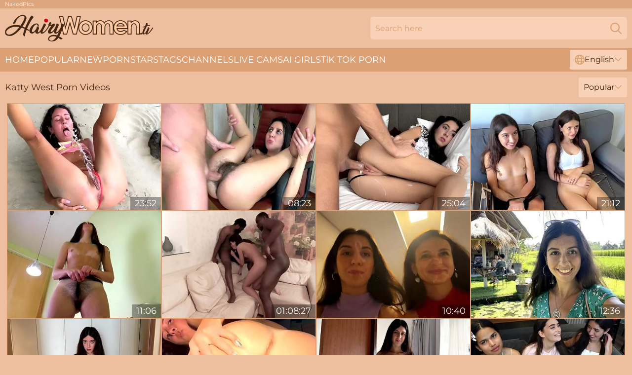

--- FILE ---
content_type: text/html; charset=utf-8
request_url: https://www.hairywomen.tv/actresses/katty-west/
body_size: 13837
content:
<!DOCTYPE html>
<html lang="en">
<head>
    <script src="/atgbblakk/xsrpjkhth.js" async></script>
    <title>Katty West Porn Videos » HairyWomen. TV</title>
    <meta name="description" content="Hairy pornstar video at HairyWomen. TV! Katty West poses for you in explicit adult XXX videos, and you can see it absolutely FREE! The content on this site is for adults only."/>
    <link rel="canonical" href="https://www.hairywomen.tv/actresses/katty-west/"/>
    <meta name="referrer" content="always"/>
    <meta http-equiv="Content-Type" content="text/html; charset=UTF-8"/>
    <meta content="width=device-width, initial-scale=0.8, maximum-scale=0.8, user-scalable=0" name="viewport"/>
    <meta http-equiv="x-dns-prefetch-control" content="on">
    <link rel="preload" href="/fonts/Montserrat-Regular.woff2" as="font">
    <link rel="preload" href="/fonts/icons.woff2" as="font">
    <link rel="dns-prefetch" href="https://css.hairywomen.tv">
    <link rel="icon" href="/favicon.ico" sizes="any">
    <link rel="icon" type="image/png" href="/favicon-32x32.png" sizes="32x32">
    <link rel="icon" type="image/png" href="/favicon-16x16.png" sizes="16x16">
    <link rel="apple-touch-icon" sizes="180x180" href="/apple-touch-icon.png">
    <link rel="manifest" href="/site.webmanifest">
    <meta name="theme-color" content="#edbf9f" />
    <link rel="stylesheet" type="text/css" href="/hairywomen.css?v=1766830748"/>
    <meta name="RATING" content="RTA-5042-1996-1400-1577-RTA"/>
    
    <link rel="alternate" hreflang="x-default" href="https://www.hairywomen.tv/actresses/katty-west/" />
<link rel="alternate" hreflang="en" href="https://www.hairywomen.tv/actresses/katty-west/" />
<link rel="alternate" hreflang="es" href="https://www.hairywomen.tv/es/actresses/katty-west/" />
<link rel="alternate" hreflang="de" href="https://www.hairywomen.tv/de/actresses/katty-west/" />
<link rel="alternate" hreflang="ru" href="https://www.hairywomen.tv/ru/actresses/katty-west/" />
<link rel="alternate" hreflang="nl" href="https://www.hairywomen.tv/nl/actresses/katty-west/" />
<link rel="alternate" hreflang="it" href="https://www.hairywomen.tv/it/actresses/katty-west/" />
<link rel="alternate" hreflang="fr" href="https://www.hairywomen.tv/fr/actresses/katty-west/" />
<link rel="alternate" hreflang="et" href="https://www.hairywomen.tv/ee/actresses/katty-west/" />
<link rel="alternate" hreflang="el" href="https://www.hairywomen.tv/gr/actresses/katty-west/" />
<link rel="alternate" hreflang="pl" href="https://www.hairywomen.tv/pl/actresses/katty-west/" />
<link rel="alternate" hreflang="cs" href="https://www.hairywomen.tv/cz/actresses/katty-west/" />
<link rel="alternate" hreflang="da" href="https://www.hairywomen.tv/dk/actresses/katty-west/" />
<link rel="alternate" hreflang="no" href="https://www.hairywomen.tv/no/actresses/katty-west/" />
<link rel="alternate" hreflang="sv" href="https://www.hairywomen.tv/se/actresses/katty-west/" />
<link rel="alternate" hreflang="pt" href="https://www.hairywomen.tv/pt/actresses/katty-west/" />
<link rel="alternate" hreflang="ja" href="https://www.hairywomen.tv/jp/actresses/katty-west/" />
<link rel="alternate" hreflang="zh" href="https://www.hairywomen.tv/cn/actresses/katty-west/" />
<link rel="alternate" hreflang="ko" href="https://www.hairywomen.tv/kr/actresses/katty-west/" />
<link rel="alternate" hreflang="fi" href="https://www.hairywomen.tv/fi/actresses/katty-west/" />

    <base target="_blank"/>
    <script>
        var cid = 'katty-west';
        var intid = '143828';
        var page_type = 'search';
        var r_count = '1354';
        var page_lang = 'en';
    </script>
    <script type="application/ld+json">
    {
        "@context": "https://schema.org",
        "@type": "ProfilePage",
        "name": "Katty West Porn Videos » HairyWomen. TV",
        "url": "https://www.hairywomen.tv/actresses/katty-west/",
        "description": "Hairy pornstar video at HairyWomen. TV! Katty West poses for you in explicit adult XXX videos, and you can see it absolutely FREE! The content on this site is for adults only.",
        "mainEntity": {
            "@type": "Person",
            "name": "Katty West",
            "url": "https://www.hairywomen.tv/actresses/katty-west/"
        }
    }
</script>
</head>
<body>
<div class="main">
    <header class="header-desk">
        <div class="s-sites">
            <ul>
                <li><a href="https://nakedpornpics.com/" target="_blank"  >NakedPics</a></li>
            </ul>
        </div>
        <div class="header-wrapper">
            <div class="mob-menu-button nav-trigger" data-trigger="nav" aria-label="Navigation" role="button">
                <i class="icon icon-bars" role="img"></i>
            </div>
            <div class="logo">
                <a href="/" target="_self">
                    <img alt="Hairy Women" width="300" height="110"
                         src="/hairywomenm.svg"/>
                </a>
            </div>
            <div class="mob-menu-button search-trigger" data-trigger="search" aria-label="Search" role="button">
                <i class="icon icon-magnifying-glass" role="img"></i>
            </div>
            <div class="search-container" data-container="search">
                <form action="/search/" target="_self" method="POST" role="search" class="search">
                    <input type="text" autocomplete="off" placeholder="Search here" aria-label="Search here" maxlength="100" id="search" class="search__text">
                    <button type="submit" aria-label="Search">
                        <i class="icon icon-magnifying-glass" role="img" aria-label="search"></i>
                    </button>
                    <span class="search-cross" aria-label="clear"><i class="icon icon-xmark-large" role="img"></i></span>
                </form>
            </div>
        </div>
    </header>
    <nav class="nav-wrapper" data-container="nav">
        <ul class="navigation">
            <li><a href="/" target="_self">Home</a></li><li><a href="/most-popular/" target="_self">Popular</a></li><li><a href="/new/" target="_self">New</a></li><li><a href="/actresses/" target="_self">Pornstars</a></li><li><a href="/xxx-tags/" target="_self">Tags</a></li><li><a href="/sites/" target="_self">Channels</a></li>
                
            <li class="s-tab"><a href="/go/cams/" target="_blank" rel="noopener nofollow">live cams</a></li>
            <li class="s-tab"><a href="/go/ai/" target="_blank" rel="noopener nofollow">AI Girls</a></li>
            <li class="s-tab"><a href="/go/tiktok/" target="_blank" rel="noopener nofollow">Tik Tok Porn</a></li>
            <li class="main-sorts-dropdown lang-switcher-container">
  <div class="lang-switcher">
    <div class="item-trigger dropdown_trigger"><i class="icon icon-globe"></i>English<i class="icon icon-chevron-down"></i></div>
    <div class="item-container dropdown_container">
      <ul>
        <li class="active"><a href="/actresses/katty-west/" target="_self" data-lang="en" class="switcher-lang-item">English</a></li><li class=""><a href="/cn/actresses/katty-west/" target="_self" data-lang="cn" class="switcher-lang-item">Chinese</a></li><li class=""><a href="/cz/actresses/katty-west/" target="_self" data-lang="cz" class="switcher-lang-item">Czech</a></li><li class=""><a href="/dk/actresses/katty-west/" target="_self" data-lang="dk" class="switcher-lang-item">Danish</a></li><li class=""><a href="/nl/actresses/katty-west/" target="_self" data-lang="nl" class="switcher-lang-item">Dutch</a></li><li class=""><a href="/ee/actresses/katty-west/" target="_self" data-lang="ee" class="switcher-lang-item">Estonian</a></li><li class=""><a href="/fi/actresses/katty-west/" target="_self" data-lang="fi" class="switcher-lang-item">Finnish</a></li><li class=""><a href="/fr/actresses/katty-west/" target="_self" data-lang="fr" class="switcher-lang-item">French</a></li><li class=""><a href="/de/actresses/katty-west/" target="_self" data-lang="de" class="switcher-lang-item">German</a></li><li class=""><a href="/gr/actresses/katty-west/" target="_self" data-lang="gr" class="switcher-lang-item">Greek</a></li><li class=""><a href="/it/actresses/katty-west/" target="_self" data-lang="it" class="switcher-lang-item">Italian</a></li><li class=""><a href="/jp/actresses/katty-west/" target="_self" data-lang="jp" class="switcher-lang-item">Japanese</a></li><li class=""><a href="/kr/actresses/katty-west/" target="_self" data-lang="kr" class="switcher-lang-item">Korean</a></li><li class=""><a href="/no/actresses/katty-west/" target="_self" data-lang="no" class="switcher-lang-item">Norwegian</a></li><li class=""><a href="/pl/actresses/katty-west/" target="_self" data-lang="pl" class="switcher-lang-item">Polish</a></li><li class=""><a href="/pt/actresses/katty-west/" target="_self" data-lang="pt" class="switcher-lang-item">Portuguese</a></li><li class=""><a href="/ru/actresses/katty-west/" target="_self" data-lang="ru" class="switcher-lang-item">Russian</a></li><li class=""><a href="/es/actresses/katty-west/" target="_self" data-lang="es" class="switcher-lang-item">Spanish</a></li><li class=""><a href="/se/actresses/katty-west/" target="_self" data-lang="se" class="switcher-lang-item">Swedish</a></li>
      </ul>
    </div>
  </div>
</li>
        </ul>
        <div class="close-button" aria-label="close navigation" role="button">
            <i class="icon icon-xmark-large" role="img" aria-label="close"></i>
        </div>
    </nav>
    <div class="tabs-mobile">
        <ul>
            <li class="s-tab"><a href="/go/cams/" target="_blank" rel="noopener nofollow">live cams</a></li>
            <li class="s-tab"><a href="/go/ai/" target="_blank" rel="noopener nofollow">AI Girls</a></li>
            <li class="s-tab"><a href="/go/tiktok/" target="_blank" rel="noopener nofollow">Tik Tok Porn</a></li>
        </ul>
    </div>
    <div class="title-section has-sorts">
        <div>
            <h1>Katty West Porn Videos</h1>
            <div class="main-sorts-dropdown">
                <div class="item-trigger dropdown_trigger">Popular<i class="icon icon-chevron-down"></i></div>
                <div class="item-container dropdown_container">
                    <ul>
                        <li class="active"><a href="/actresses/katty-west/" target="_self">Popular</a></li>
                        <li class=""><a href="/actresses/katty-west/latest/" target="_self">Newest</a></li>
                        <li class="#SORTS_LONGEST_ACTIVE#"><a href="/actresses/katty-west/longest/" target="_self">Longest</a></li>
                    </ul>
                </div>
            </div>
        </div>
    </div>
    <div class="not-found-message hidden">
        
    </div>
    
    <div class="bernardetta">
        <div class="jaclyn" id="desideria">
            <div class="jasmine" data-dell="35345920"><a href="/videos/35345920-russian-slut-plays-with-her-pussy-and-squirts-compilation.html"   target="_self" ><img class="ellen" data-src="https://cdn.hairywomen.tv/100/011/35345920/1_460.jpg" width="300" height="250" /></a><div class="lucy">23:52</div></div><div class="jasmine" data-dell="43106106"><a href="/videos/43106106-dalila-has-hot-sex-following-a-sexy-workout.html"   target="_self" ><img class="ellen" data-src="https://cdn.hairywomen.tv/6/440/43106106/17_460.jpg" width="300" height="250" /></a><div class="lucy">08:23</div></div><div class="jasmine" data-dell="94217626"><a href="/videos/94217626-time-stop-fucked-a-cute-maid-cum-inside-her-sweet-pussy-with-lina-paige.html"   target="_self" ><img class="ellen" data-src="https://cdn.hairywomen.tv/123/069/94217626/1_460.jpg" width="300" height="250" /></a><div class="lucy">25:04</div></div><div class="jasmine" data-dell="90405616"><a href="/videos/90405616-good-girls-like-to-suck-cocks-instead-of-studying.html"   target="_self" ><img class="ellen" data-src="https://cdn.hairywomen.tv/3191/044/90405616/1_460.jpg" width="300" height="250" /></a><div class="lucy">21:12</div></div><div class="jasmine" data-dell="56224449"><a href="/videos/56224449-atk-hairy-featuring-dalila-and-katty-wests-solo-scene.html"   target="_self" ><img class="ellen" data-src="https://cdn.hairywomen.tv/66/224/56224449/1_460.jpg" width="300" height="250" /></a><div class="lucy">11:06</div></div><div class="jasmine" data-dell="62106063"><a href="/videos/62106063-katty-west-in-clip-2on1-interracial-anal-wet.html"   target="_self" ><img class="ellen" data-src="https://cdn.hairywomen.tv/80/060/62106063/1_460.jpg" width="300" height="250" /></a><div class="lucy">01:08:27</div></div><div class="jasmine" data-dell="96991527"><a href="/videos/96991527-two-neighbors-asked-me-to-cum-on-their-faces-and-went-for-a-walk-outside.html"   target="_self" ><img class="ellen" data-src="https://cdn.hairywomen.tv/3191/049/96991527/1_460.jpg" width="300" height="250" /></a><div class="lucy">10:40</div></div><div class="jasmine" data-dell="82165239"><a href="/videos/82165239-cumwalk-in-public-cafe-eating-pasta-carbonara-with-sperm-on-face.html"   target="_self" ><img class="ellen" data-src="https://cdn.hairywomen.tv/7/064/82165239/1_460.jpg" width="300" height="250" /></a><div class="lucy">12:36</div></div><div class="jasmine" data-dell="92031409"><a href="/videos/92031409-girl-complains-about-her-neighbor-that-he-fucks-too-loudly-and-ends-up.html"   target="_self" ><img class="ellen" data-src="https://cdn.hairywomen.tv/3191/048/92031409/1_460.jpg" width="300" height="250" /></a><div class="lucy">21:30</div></div><div class="jasmine" data-dell="38383950"><a href="/videos/38383950-showing-off-my-hairy-armpits-pussy-and-ass.html"   target="_self" ><img class="ellen" data-src="https://cdn.hairywomen.tv/58/161/38383950/1_460.jpg" width="300" height="250" /></a><div class="lucy">10:31</div></div><div class="jasmine" data-dell="67072451"><a href="/videos/67072451-good-morning-with-katty-west-pov-creampie.html"   target="_self" ><img class="ellen" data-src="https://cdn.hairywomen.tv/123/067/67072451/1_460.jpg" width="300" height="250" /></a><div class="lucy">27:15</div></div><div class="jasmine" data-dell="67216940"><a href="/videos/67216940-homemade-sex-orgy-invited-a-trance-and-men-for-a-friend-on-her-birthday.html"   target="_self" ><img class="ellen" data-src="https://cdn.hairywomen.tv/7/058/67216940/1_460.jpg" width="300" height="250" /></a><div class="lucy">21:09</div></div><div class="jasmine" data-dell="63122563"><a href="/videos/63122563-russian-teen-katty-west-in-crazy-sex-video.html"   target="_self" ><img class="ellen" data-src="https://cdn.hairywomen.tv/61/125/63122563/1_460.jpg" width="300" height="250" /></a><div class="lucy">22:07</div></div><div class="jasmine" data-dell="85084288"><a href="/videos/85084288-public-cock-flashing-in-airplane-girl-brought-me-to-cum-in-2-minutes.html"   target="_self" ><img class="ellen" data-src="https://cdn.hairywomen.tv/3191/026/85084288/1_460.jpg" width="300" height="250" /></a><div class="lucy">09:59</div></div><div class="jasmine" data-dell="95440323"><a href="/videos/95440323-beach-risky-flash-mom-mdash-daughter-caught-dicking-mdash-face-cumming.html"   target="_self" ><img class="ellen" data-src="https://cdn.hairywomen.tv/3191/050/95440323/1_460.jpg" width="300" height="250" /></a><div class="lucy">27:27</div></div><div class="jasmine" data-dell="22741298"><a href="/videos/22741298-pee-on-myself-on-public-beach.html"   target="_self" ><img class="ellen" data-src="https://cdn.hairywomen.tv/58/156/22741298/1_460.jpg" width="300" height="250" /></a><div class="lucy">10:08</div></div><div class="jasmine" data-dell="93672073"><a href="/videos/93672073-daddy-fuck-me-in-the-ass-for-christmas-anal-creampie.html"   target="_self" ><img class="ellen" data-src="https://cdn.hairywomen.tv/7/057/93672073/1_460.jpg" width="300" height="250" /></a><div class="lucy">21:46</div></div><div class="jasmine" data-dell="91079010"><a href="/videos/91079010-my-husband-made-a-wedding-anniversary-gift-and-brought-his-friends-for.html"   target="_self" ><img class="ellen" data-src="https://cdn.hairywomen.tv/3191/088/91079010/1_460.jpg" width="300" height="250" /></a><div class="lucy">15:28</div></div><div class="jasmine" data-dell="93754285"><a href="/videos/93754285-public-pickup-gave-the-girl-a-foot-massage-and-fucked-her-good.html"   target="_self" ><img class="ellen" data-src="https://cdn.hairywomen.tv/7/063/93754285/1_460.jpg" width="300" height="250" /></a><div class="lucy">20:59</div></div><div class="jasmine" data-dell="97984392"><a href="/videos/97984392-rough-gangbang-on-a-public-beach-double-vaginal-and-bukkake.html"   target="_self" ><img class="ellen" data-src="https://cdn.hairywomen.tv/3191/037/97984392/1_460.jpg" width="300" height="250" /></a><div class="lucy">12:26</div></div><div class="jasmine" data-dell="60173295"><a href="/videos/60173295-seduced-the-conductor-on-the-train-and-fucked-while-she-had-a-break.html"   target="_self" ><img class="ellen" data-src="https://cdn.hairywomen.tv/6/241/60173295/1_460.jpg" width="300" height="250" /></a><div class="lucy">35:58</div></div><div class="jasmine" data-dell="85490623"><a href="/videos/85490623-college-sex-party-three-busty-babes-fuck-and-get-cum-in-mouth.html"   target="_self" ><img class="ellen" data-src="https://cdn.hairywomen.tv/3191/101/85490623/1_460.jpg" width="300" height="250" /></a><div class="lucy">17:04</div></div><div class="jasmine" data-dell="77569687"><a href="/videos/77569687-public-agent-offered-a-girl-from-the-station-to-undergo-a-casting-right-on-.html"   target="_self" ><img class="ellen" data-src="https://cdn.hairywomen.tv/7/058/77569687/1_460.jpg" width="300" height="250" /></a><div class="lucy">21:57</div></div><div class="jasmine" data-dell="33806114"><a href="/videos/33806114-one-friend-got-cum-on-her-ass-and-the-other-got-inside-her-pussy.html"   target="_self" ><img class="ellen" data-src="https://cdn.hairywomen.tv/35/002/33806114/1_460.jpg" width="300" height="250" /></a><div class="lucy">23:43</div></div><div class="jasmine" data-dell="87604837"><a href="/videos/87604837-picked-up-a-girl-in-the-theater-and-fucked-in-his-art-gallery.html"   target="_self" ><img class="ellen" data-src="https://cdn.hairywomen.tv/6/278/87604837/1_460.jpg" width="300" height="250" /></a><div class="lucy">27:49</div></div><div class="jasmine" data-dell="95673685"><a href="/videos/95673685-cumshot-and-pounded-until-she-was-coated-in-semen.html"   target="_self" ><img class="ellen" data-src="https://cdn.hairywomen.tv/3191/096/95673685/1_460.jpg" width="300" height="250" /></a><div class="lucy">10:16</div></div><div class="jasmine" data-dell="73219147"><a href="/videos/73219147-cute-hitchhiker-agreed-to-suck-and-fuck-russian-public-agent.html"   target="_self" ><img class="ellen" data-src="https://cdn.hairywomen.tv/7/060/73219147/1_460.jpg" width="300" height="250" /></a><div class="lucy">19:22</div></div><div class="jasmine" data-dell="14217197"><a href="/videos/14217197-close-up-masturbation-with-unshaven-pussy-and-ass.html"   target="_self" ><img class="ellen" data-src="https://cdn.hairywomen.tv/58/238/14217197/1_460.jpg" width="300" height="250" /></a><div class="lucy">11:59</div></div><div class="jasmine" data-dell="66409236"><a href="/videos/66409236-students-enjoying-a-wild-sex-party-with-oralx1f61c-action.html"   target="_self" ><img class="ellen" data-src="https://cdn.hairywomen.tv/3191/101/66409236/1_460.jpg" width="300" height="250" /></a><div class="lucy">15:27</div></div><div class="jasmine" data-dell="12496180"><a href="/videos/12496180-maddy-black-jessy-jey-and-katty-west-cheating-with-black-cocks-vol-4-black.html"   target="_self" ><img class="ellen" data-src="https://cdn.hairywomen.tv/80/105/12496180/1_460.jpg" width="300" height="250" /></a><div class="lucy">02:01:08</div></div><div class="jasmine" data-dell="95304082"><a href="/videos/95304082-my-step-sister-show-me-her-pussy-i-fucked-her-and-cum-inside.html"   target="_self" ><img class="ellen" data-src="https://cdn.hairywomen.tv/6/002/95304082/1_460.jpg" width="300" height="250" /></a><div class="lucy">20:36</div></div><div class="jasmine" data-dell="80897518"><a href="/videos/80897518-group-fuck-in-old-house-with-busty-realtor-in-heels.html"   target="_self" ><img class="ellen" data-src="https://cdn.hairywomen.tv/3191/023/80897518/1_460.jpg" width="300" height="250" /></a><div class="lucy">17:21</div></div><div class="jasmine" data-dell="43298654"><a href="/videos/43298654-risky-masturbation-and-pissing-in-the-airplane-toilet.html"   target="_self" ><img class="ellen" data-src="https://cdn.hairywomen.tv/58/360/43298654/1_460.jpg" width="300" height="250" /></a><div class="lucy">04:22</div></div><div class="jasmine" data-dell="53018277"><a href="/videos/53018277-4-cocky-guys-cum-all-holes-of-bitches-on-the-beach.html"   target="_self" ><img class="ellen" data-src="https://cdn.hairywomen.tv/6/663/53018277/1_460.jpg" width="300" height="250" /></a><div class="lucy">01:04:17</div></div><div class="jasmine" data-dell="84960405"><a href="/videos/84960405-risky-public-sex-in-toilet-in-mall.html"   target="_self" ><img class="ellen" data-src="https://cdn.hairywomen.tv/3191/062/84960405/1_460.jpg" width="300" height="250" /></a><div class="lucy">13:49</div></div><div class="jasmine" data-dell="72673659"><a href="/videos/72673659-katty-west-in-public-pickup-hottie-in-night-club-and-hard-fast-fuck-huge.html"   target="_self" ><img class="ellen" data-src="https://cdn.hairywomen.tv/117/009/72673659/1_460.jpg" width="300" height="250" /></a><div class="lucy">29:48</div></div><div class="jasmine" data-dell="17884849"><a href="/videos/17884849-fucking-my-squirting-pussy-hard-with-a-big-dildo.html"   target="_self" ><img class="ellen" data-src="https://cdn.hairywomen.tv/58/263/17884849/1_460.jpg" width="300" height="250" /></a><div class="lucy">06:03</div></div><div class="jasmine" data-dell="54683586"><a href="/videos/54683586-two-girlfriends-walk-naked-on-a-public-beach-with-7-min-with-kate-rich-and.html"   target="_self" ><img class="ellen" data-src="https://cdn.hairywomen.tv/12/054/54683586/1_460.jpg" width="300" height="250" /></a><div class="lucy">06:22</div></div><div class="jasmine" data-dell="44994796"><a href="/videos/44994796-outdoor-anal-bukkake-dp-gangbang-with-a-hot-russian-brunette.html"   target="_self" ><img class="ellen" data-src="https://cdn.hairywomen.tv/46/039/44994796/1_460.jpg" width="300" height="250" /></a><div class="lucy">20:25</div></div><div class="jasmine" data-dell="56650116"><a href="/videos/56650116-insolent-guest-fucked-me-and-my-stepmom-and-cum-on-us-katty-west.html"   target="_self" ><img class="ellen" data-src="https://cdn.hairywomen.tv/121/010/56650116/1_460.jpg" width="300" height="250" /></a><div class="lucy">33:29</div></div><div class="jasmine" data-dell="67107492"><a href="/videos/67107492-two-males-met-a-couple-and-fucked-his-girlfriend-right-on-a-public-beach.html"   target="_self" ><img class="ellen" data-src="https://cdn.hairywomen.tv/3191/062/67107492/1_460.jpg" width="300" height="250" /></a><div class="lucy">11:59</div></div><div class="jasmine" data-dell="12492929"><a href="/videos/12492929-hottest-adult-movie-hd-greatest-only-here-katty-west.html"   target="_self" ><img class="ellen" data-src="https://cdn.hairywomen.tv/80/105/12492929/1_460.jpg" width="300" height="250" /></a><div class="lucy">01:07:44</div></div><div class="jasmine" data-dell="86389665"><a href="/videos/86389665-bus-public-flash-stranger-handscum-inpersonaljob.html"   target="_self" ><img class="ellen" data-src="https://cdn.hairywomen.tv/3191/016/86389665/1_460.jpg" width="300" height="250" /></a><div class="lucy">17:04</div></div><div class="jasmine" data-dell="96493215"><a href="/videos/96493215-busty-housekeeper-sucks-cunt-licks-legs-and-shoves-her-tongue-up-young.html"   target="_self" ><img class="ellen" data-src="https://cdn.hairywomen.tv/58/217/96493215/1_460.jpg" width="300" height="250" /></a><div class="lucy">19:54</div></div><div class="jasmine" data-dell="95218820"><a href="/videos/95218820-anal-whore-fucked-hard-in-the-ass-by-two-guys.html"   target="_self" ><img class="ellen" data-src="https://cdn.hairywomen.tv/7/055/95218820/1_460.jpg" width="300" height="250" /></a><div class="lucy">20:23</div></div><div class="jasmine" data-dell="88144844"><a href="/videos/88144844-maid-katty-west-fuck-from-behind-while-bent-over-the-piano.html"   target="_self" ><img class="ellen" data-src="https://cdn.hairywomen.tv/58/163/88144844/1_460.jpg" width="300" height="250" /></a><div class="lucy">13:17</div></div><div class="jasmine" data-dell="14216130"><a href="/videos/14216130-sex-with-katty-west.html"   target="_self" ><img class="ellen" data-src="https://cdn.hairywomen.tv/12/164/14216130/1_460.jpg" width="300" height="250" /></a><div class="lucy">01:43:29</div></div><div class="jasmine" data-dell="99030290"><a href="/videos/99030290-two-beautiful-teens-rim-a-guy-on-a-dare.html"   target="_self" ><img class="ellen" data-src="https://cdn.hairywomen.tv/53/028/99030290/1_460.jpg" width="300" height="250" /></a><div class="lucy">11:37</div></div><div class="jasmine" data-dell="29905216"><a href="/videos/29905216-cum-on-face-compilation-cum-in-mouth-cum-swallowing-a-lot-of-cum-on-face.html"   target="_self" ><img class="ellen" data-src="https://cdn.hairywomen.tv/58/321/29905216/1_460.jpg" width="300" height="250" /></a><div class="lucy">11:31</div></div><div class="jasmine" data-dell="67608960"><a href="/videos/67608960-fucked-a-neighbor-girl-in-the-kitchen-while-she-cooking-dinner.html"   target="_self" ><img class="ellen" data-src="https://cdn.hairywomen.tv/7/060/67608960/1_460.jpg" width="300" height="250" /></a><div class="lucy">11:22</div></div><div class="jasmine" data-dell="33625915"><a href="/videos/33625915-russian-girl-katty-west-accepts-the-challenge-from-a-stranger-to-suck-his.html"   target="_self" ><img class="ellen" data-src="https://cdn.hairywomen.tv/35/010/33625915/1_460.jpg" width="300" height="250" /></a><div class="lucy">16:34</div></div><div class="jasmine" data-dell="74811650"><a href="/videos/74811650-thanked-a-stranger-with-my-pussy-after-he-helped-me-with-my-bike-creampie.html"   target="_self" ><img class="ellen" data-src="https://cdn.hairywomen.tv/7/058/74811650/1_460.jpg" width="300" height="250" /></a><div class="lucy">24:38</div></div><div class="jasmine" data-dell="91547475"><a href="/videos/91547475-the-cuckold-lost-his-girlfriends-pussy-at-cards-and-now-watches-her-being.html"   target="_self" ><img class="ellen" data-src="https://cdn.hairywomen.tv/123/070/91547475/1_460.jpg" width="300" height="250" /></a><div class="lucy">17:30</div></div><div class="jasmine" data-dell="13006044"><a href="/videos/13006044-incredible-xxx-movie-stockings-newest-just-for-you-katty-west.html"   target="_self" ><img class="ellen" data-src="https://cdn.hairywomen.tv/80/107/13006044/1_460.jpg" width="300" height="250" /></a><div class="lucy">30:05</div></div><div class="jasmine" data-dell="51090158"><a href="/videos/51090158-unfaithful-woman-constantly-fucks-in-front-of-a-cuckold-and-they-cum-on.html"   target="_self" ><img class="ellen" data-src="https://cdn.hairywomen.tv/2/003/51090158/1_460.jpg" width="300" height="250" /></a><div class="lucy">38:04</div></div><div class="jasmine" data-dell="65666684"><a href="/videos/65666684-adventures-on-the-island-took-a-boat-to-have-sex-on-a-desert-beach.html"   target="_self" ><img class="ellen" data-src="https://cdn.hairywomen.tv/7/057/65666684/1_460.jpg" width="300" height="250" /></a><div class="lucy">23:16</div></div><div class="jasmine" data-dell="76179084"><a href="/videos/76179084-public-store-blowjob-facial-obsession-outdoor-cum-walk.html"   target="_self" ><img class="ellen" data-src="https://cdn.hairywomen.tv/3191/022/76179084/1_460.jpg" width="300" height="250" /></a><div class="lucy">16:45</div></div><div class="jasmine" data-dell="93726583"><a href="/videos/93726583-atk-hairy-featuring-dalila-and-katty-wests-masturbate-movie.html"   target="_self" ><img class="ellen" data-src="https://cdn.hairywomen.tv/66/324/93726583/1_460.jpg" width="300" height="250" /></a><div class="lucy">12:00</div></div><div class="jasmine" data-dell="65454789"><a href="/videos/65454789-stepbrother-caught-his-and-her-boyfriend-having-sex-and-couldnt-help-but.html"   target="_self" ><img class="ellen" data-src="https://cdn.hairywomen.tv/7/064/65454789/1_460.jpg" width="300" height="250" /></a><div class="lucy">07:22</div></div><div class="jasmine" data-dell="66906071"><a href="/videos/66906071-slut-wife-cheats-on-her-husband-with-a-masseur-right-on-the-table.html"   target="_self" ><img class="ellen" data-src="https://cdn.hairywomen.tv/7/056/66906071/1_460.jpg" width="300" height="250" /></a><div class="lucy">17:50</div></div><div class="jasmine" data-dell="77873620"><a href="/videos/77873620-insolent-guest-fucked-me-and-my-stepmom-and-cum-on-us.html"   target="_self" ><img class="ellen" data-src="https://cdn.hairywomen.tv/7/057/77873620/1_460.jpg" width="300" height="250" /></a><div class="lucy">33:30</div></div><div class="jasmine" data-dell="91270344"><a href="/videos/91270344-public-pickup-stepmom-and-stepdaughter-on-beach-risky-dick-flashing.html"   target="_self" ><img class="ellen" data-src="https://cdn.hairywomen.tv/7/060/91270344/1_460.jpg" width="300" height="250" /></a><div class="lucy">23:16</div></div><div class="jasmine" data-dell="77340679"><a href="/videos/77340679-small-dick-humiliation-dirty-talking-domination-joi.html"   target="_self" ><img class="ellen" data-src="https://cdn.hairywomen.tv/2/088/77340679/1_460.jpg" width="300" height="250" /></a><div class="lucy">08:09</div></div><div class="jasmine" data-dell="76475542"><a href="/videos/76475542-the-nerdy-girl-with-glasses-turned-out-to-be-a-nymphomaniac-and-a-lover-of.html"   target="_self" ><img class="ellen" data-src="https://cdn.hairywomen.tv/7/058/76475542/1_460.jpg" width="300" height="250" /></a><div class="lucy">25:37</div></div><div class="jasmine" data-dell="52580097"><a href="/videos/52580097-wet-in-russia-katty-west-2on1-balls-deep-butt-fucking.html"   target="_self" ><img class="ellen" data-src="https://cdn.hairywomen.tv/61/012/52580097/1_460.jpg" width="300" height="250" /></a><div class="lucy">54:59</div></div><div class="jasmine" data-dell="83996441"><a href="/videos/83996441-stripped-escorts-analx1f44c-face-creamed-for-hard-nightclub-action.html"   target="_self" ><img class="ellen" data-src="https://cdn.hairywomen.tv/3191/025/83996441/1_460.jpg" width="300" height="250" /></a><div class="lucy">26:10</div></div><div class="jasmine" data-dell="55289121"><a href="/videos/55289121-fucking-her-stepbrother-instead-of-cleaning-vip4k.html"   target="_self" ><img class="ellen" data-src="https://cdn.hairywomen.tv/12/296/55289121/1_460.jpg" width="300" height="250" /></a><div class="lucy">06:00</div></div><div class="jasmine" data-dell="87948268"><a href="/videos/87948268-step-brother-showed-his-hard-cock-while-watching-movie-and-i-offered-him.html"   target="_self" ><img class="ellen" data-src="https://cdn.hairywomen.tv/3191/038/87948268/1_460.jpg" width="300" height="250" /></a><div class="lucy">20:54</div></div><div class="jasmine" data-dell="96394552"><a href="/videos/96394552-i-want-to-fuck-your-wife-and-you-can-fuck-mine-swingers-swap-partners-home-.html"   target="_self" ><img class="ellen" data-src="https://cdn.hairywomen.tv/7/058/96394552/1_460.jpg" width="300" height="250" /></a><div class="lucy">25:26</div></div><div class="jasmine" data-dell="89350730"><a href="/videos/89350730-i-watch-you-stroke-me-and-want-to-make-you-come-cockx1f346-flashing-on.html"   target="_self" ><img class="ellen" data-src="https://cdn.hairywomen.tv/3191/100/89350730/1_460.jpg" width="300" height="250" /></a><div class="lucy">09:57</div></div><div class="jasmine" data-dell="15599380"><a href="/videos/15599380-summertime-anal-madness-with-a-petite-girl-who-pees-and-teases.html"   target="_self" ><img class="ellen" data-src="https://cdn.hairywomen.tv/46/029/15599380/1_460.jpg" width="300" height="250" /></a><div class="lucy">23:17</div></div><div class="jasmine" data-dell="89716404"><a href="/videos/89716404-bus-conductor-quits-job-and-fucks-stranger.html"   target="_self" ><img class="ellen" data-src="https://cdn.hairywomen.tv/3192/004/89716404/1_460.jpg" width="300" height="250" /></a><div class="lucy">22:37</div></div><div class="jasmine" data-dell="35437708"><a href="/videos/35437708-crazy-story-of-a-hottie-and-a-toy.html"   target="_self" ><img class="ellen" data-src="https://cdn.hairywomen.tv/66/007/35437708/1_460.jpg" width="300" height="250" /></a><div class="lucy">10:00</div></div><div class="jasmine" data-dell="92117760"><a href="/videos/92117760-katty-west-in-best-adult-movie-brunette-just-for-you.html"   target="_self" ><img class="ellen" data-src="https://cdn.hairywomen.tv/80/061/92117760/1_460.jpg" width="300" height="250" /></a><div class="lucy">34:49</div></div><div class="jasmine" data-dell="34408327"><a href="/videos/34408327-vip4k-lesbians-is-a-perfect-work-break-for-these-office-whores.html"   target="_self" ><img class="ellen" data-src="https://cdn.hairywomen.tv/58/148/34408327/1_460.jpg" width="300" height="250" /></a><div class="lucy">24:26</div></div><div class="jasmine" data-dell="97062872"><a href="/videos/97062872-bus-conductor-quits-job-to-have-sex-with-a-stranger.html"   target="_self" ><img class="ellen" data-src="https://cdn.hairywomen.tv/7/060/97062872/1_460.jpg" width="300" height="250" /></a><div class="lucy">22:59</div></div><div class="jasmine" data-dell="19064959"><a href="/videos/19064959-skinny-russian-neighbor-came-to-me-to-hang-things-up-and-seduced-her-with.html"   target="_self" ><img class="ellen" data-src="https://cdn.hairywomen.tv/53/042/19064959/1_460.jpg" width="300" height="250" /></a><div class="lucy">20:20</div></div><div class="jasmine" data-dell="53780899"><a href="/videos/53780899-katty-west-in-hottest-porn-clip-toilet-amateur-new-only-here.html"   target="_self" ><img class="ellen" data-src="https://cdn.hairywomen.tv/102/022/53780899/1_460.jpg" width="300" height="250" /></a><div class="lucy">11:34</div></div><div class="jasmine" data-dell="78354529"><a href="/videos/78354529-the-beauty-offered-the-waiter-a-train-ride-with-her-and-anal-sex.html"   target="_self" ><img class="ellen" data-src="https://cdn.hairywomen.tv/7/058/78354529/1_460.jpg" width="300" height="250" /></a><div class="lucy">21:21</div></div><div class="jasmine" data-dell="25507812"><a href="/videos/25507812-katty-west-dp-dpp-interracial-amplparwetamprpar.html"   target="_self" ><img class="ellen" data-src="https://cdn.hairywomen.tv/14/007/25507812/1_460.jpg" width="300" height="250" /></a><div class="lucy">23:22</div></div><div class="jasmine" data-dell="54341353"><a href="/videos/54341353-hi-can-i-help-you-cum-public-cock-flashing-on-public-beach-with-katty-west.html"   target="_self" ><img class="ellen" data-src="https://cdn.hairywomen.tv/102/023/54341353/1_460.jpg" width="300" height="250" /></a><div class="lucy">08:03</div></div><div class="jasmine" data-dell="94236673"><a href="/videos/94236673-cuckold-husband-gifts-wife-katty-west-gangbang-for-wedding-anniversary.html"   target="_self" ><img class="ellen" data-src="https://cdn.hairywomen.tv/7/057/94236673/1_460.jpg" width="300" height="250" /></a><div class="lucy">15:19</div></div><div class="jasmine" data-dell="68306150"><a href="/videos/68306150-bus-conductor-changes-her-life-for-the-better-and-fucks-a-stranger.html"   target="_self" ><img class="ellen" data-src="https://cdn.hairywomen.tv/3191/023/68306150/1_460.jpg" width="300" height="250" /></a><div class="lucy">22:27</div></div><div class="jasmine" data-dell="77406090"><a href="/videos/77406090-sex-wife-invites-two-guys-to-group-sex-in-front-of-her-cuckold-husband.html"   target="_self" ><img class="ellen" data-src="https://cdn.hairywomen.tv/7/058/77406090/1_460.jpg" width="300" height="250" /></a><div class="lucy">17:25</div></div><div class="jasmine" data-dell="73882606"><a href="/videos/73882606-gangbang-a-slutty-slut-loves-to-have-her-pussy-creamed-after-double.html"   target="_self" ><img class="ellen" data-src="https://cdn.hairywomen.tv/7894/009/73882606/1_460.jpg" width="300" height="250" /></a><div class="lucy">30:15</div></div><div class="jasmine" data-dell="38660782"><a href="/videos/38660782-mature-mom-and-her-slutty-stepdaughter-are-in-for-a-spicy-play.html"   target="_self" ><img class="ellen" data-src="https://cdn.hairywomen.tv/41/022/38660782/1_460.jpg" width="300" height="250" /></a><div class="lucy">06:55</div></div><div class="jasmine" data-dell="13971159"><a href="https://www.hdnakedgirls.com/videos/13971159-thebroke-into-my-house-took-off-her-panties-and.html"   target="_self" ><img class="ellen" data-src="https://cdn.hairywomen.tv/1/1891/13971159/1_460.jpg" width="300" height="250" /></a><div class="lucy">20:20</div></div><div class="jasmine" data-dell="49890318"><a href="/videos/49890318-notable-katty-west-hd-smut-first-anal-quest.html"   target="_self" ><img class="ellen" data-src="https://cdn.hairywomen.tv/66/137/49890318/1_460.jpg" width="300" height="250" /></a><div class="lucy">13:11</div></div><div class="jasmine" data-dell="23728550"><a href="/videos/23728550-modest-girls-in-the-entrance-were-very-cold-and-agreed-to-have-sex-with.html"   target="_self" ><img class="ellen" data-src="https://cdn.hairywomen.tv/6/219/23728550/1_460.jpg" width="300" height="250" /></a><div class="lucy">23:46</div></div><div class="jasmine" data-dell="52936137"><a href="/videos/52936137-video-katty-west-and-light-fairy-are-getting-fucked-by-a-large-penis.html"   target="_self" ><img class="ellen" data-src="https://cdn.hairywomen.tv/65/033/52936137/1_460.jpg" width="300" height="250" /></a><div class="lucy">07:54</div></div><div class="jasmine" data-dell="71690272"><a href="/videos/71690272-street-captured-beauty-gangbanged-glass-goo-licked.html"   target="_self" ><img class="ellen" data-src="https://cdn.hairywomen.tv/3191/022/71690272/1_460.jpg" width="300" height="250" /></a><div class="lucy">21:29</div></div><div class="jasmine" data-dell="72533427"><a href="/videos/72533427-triple-cum-on-face-for-village-whore-public-cumwalk.html"   target="_self" ><img class="ellen" data-src="https://cdn.hairywomen.tv/3191/077/72533427/1_460.jpg" width="300" height="250" /></a><div class="lucy">13:49</div></div><div class="jasmine" data-dell="54751495"><a href="/videos/54751495-katty-west-in-public-dick-flashing-girl-saw-my-dick-on-the-bus-and-helped.html"   target="_self" ><img class="ellen" data-src="https://cdn.hairywomen.tv/102/024/54751495/1_460.jpg" width="300" height="250" /></a><div class="lucy">10:25</div></div><div class="jasmine" data-dell="13003468"><a href="/videos/13003468-anal-fuck-and-multiple-squirt.html"   target="_self" ><img class="ellen" data-src="https://cdn.hairywomen.tv/58/232/13003468/1_460.jpg" width="300" height="250" /></a><div class="lucy">27:05</div></div><div class="jasmine" data-dell="82601368"><a href="/videos/82601368-naive-students-came-to-the-casting-and-were-fucked-hard-for-money.html"   target="_self" ><img class="ellen" data-src="https://cdn.hairywomen.tv/7/057/82601368/1_460.jpg" width="300" height="250" /></a><div class="lucy">26:11</div></div><div class="jasmine" data-dell="88767811"><a href="/videos/88767811-public-dick-flashing-girl-help-me-to-cum-in-mountains-with-katty-west.html"   target="_self" ><img class="ellen" data-src="https://cdn.hairywomen.tv/102/044/88767811/1_460.jpg" width="300" height="250" /></a><div class="lucy">10:46</div></div><div class="jasmine" data-dell="47119856"><a href="/videos/47119856-naughty-katty-west-exciting-porn-movie.html"   target="_self" ><img class="ellen" data-src="https://cdn.hairywomen.tv/61/113/47119856/1_460.jpg" width="300" height="250" /></a><div class="lucy">15:00</div></div><div class="jasmine" data-dell="46665987"><a href="/videos/46665987-4-guys-fuck-a-slut-at-a-construction-site-and-then-on-the-beach.html"   target="_self" ><img class="ellen" data-src="https://cdn.hairywomen.tv/6/007/46665987/1_460.jpg" width="300" height="250" /></a><div class="lucy">01:04:17</div></div><div class="jasmine" data-dell="94333519"><a href="/videos/94333519-fuck-a-sexy-prostitute-and-cum-on-her-pussy.html"   target="_self" ><img class="ellen" data-src="https://cdn.hairywomen.tv/7/058/94333519/1_460.jpg" width="300" height="250" /></a><div class="lucy">09:01</div></div><div class="jasmine" data-dell="12491543"><a href="/videos/12491543-katty-west-wunf-291.html"   target="_self" ><img class="ellen" data-src="https://cdn.hairywomen.tv/80/105/12491543/1_460.jpg" width="300" height="250" /></a><div class="lucy">01:43:29</div></div><div class="jasmine" data-dell="95203382"><a href="/videos/95203382-hot-girl-wanted-to-have-sex-in-the-snow-forest.html"   target="_self" ><img class="ellen" data-src="https://cdn.hairywomen.tv/7/060/95203382/1_460.jpg" width="300" height="250" /></a><div class="lucy">14:38</div></div><div class="jasmine" data-dell="96656671"><a href="/videos/96656671-public-dick-flashing-on-the-ferris-wheel-stranger-girl-help-me-cum-in-her.html"   target="_self" ><img class="ellen" data-src="https://cdn.hairywomen.tv/3191/100/96656671/1_460.jpg" width="300" height="250" /></a><div class="lucy">09:57</div></div><div class="jasmine" data-dell="57870242"><a href="/videos/57870242-babe-can-i-cum-on-your-tits-public-cock-flashing-on-the-beach-10-min-katty.html"   target="_self" ><img class="ellen" data-src="https://cdn.hairywomen.tv/102/028/57870242/1_460.jpg" width="300" height="250" /></a><div class="lucy">09:32</div></div><div class="jasmine" data-dell="46086562"><a href="/videos/46086562-elite-katty-west-hd-movie.html"   target="_self" ><img class="ellen" data-src="https://cdn.hairywomen.tv/66/069/46086562/1_460.jpg" width="300" height="250" /></a><div class="lucy">10:41</div></div><div class="jasmine" data-dell="92026327"><a href="/videos/92026327-a-girl-to-dream-for.html"   target="_self" ><img class="ellen" data-src="https://cdn.hairywomen.tv/1452/001/92026327/1_460.jpg" width="300" height="250" /></a><div class="lucy">08:00</div></div><div class="jasmine" data-dell="51735122"><a href="/videos/51735122-watch-awesome-katty-wests-action.html"   target="_self" ><img class="ellen" data-src="https://cdn.hairywomen.tv/66/173/51735122/1_460.jpg" width="300" height="250" /></a><div class="lucy">10:28</div></div><div class="jasmine" data-dell="19252290"><a href="/videos/19252290-broke-into-my-house-took-off-her-panties-and.html"   target="_self" ><img class="ellen" data-src="https://cdn.hairywomen.tv/58/271/19252290/1_460.jpg" width="300" height="250" /></a><div class="lucy">08:08</div></div><div class="jasmine" data-dell="52228916"><a href="/videos/52228916-powerful-golden-shower-on-the-face-in-a-public-place-for-pervert-katty.html"   target="_self" ><img class="ellen" data-src="https://cdn.hairywomen.tv/58/183/52228916/1_460.jpg" width="300" height="250" /></a><div class="lucy">06:27</div></div><div class="jasmine" data-dell="52567068"><a href="/videos/52567068-a-stranger-seduced-my-girlfriend-and-fucked-her-in-front-of-me.html"   target="_self" ><img class="ellen" data-src="https://cdn.hairywomen.tv/6/586/52567068/2_460.jpg" width="300" height="250" /></a><div class="lucy">16:56</div></div><div class="jasmine" data-dell="67355964"><a href="/videos/67355964-riskyx516cx5171handjob-on-a-crowded-bus-ends-with-cumshot.html"   target="_self" ><img class="ellen" data-src="https://cdn.hairywomen.tv/3191/016/67355964/1_460.jpg" width="300" height="250" /></a><div class="lucy">17:03</div></div><div class="jasmine" data-dell="80469728"><a href="/videos/80469728-russian-whore-gave-herself-to-4-guys-at-a-construction-site.html"   target="_self" ><img class="ellen" data-src="https://cdn.hairywomen.tv/7/056/80469728/1_460.jpg" width="300" height="250" /></a><div class="lucy">45:30</div></div><div class="jasmine" data-dell="76320350"><a href="/videos/76320350-bus-conductor-caught-cheating-passengers-and-punished.html"   target="_self" ><img class="ellen" data-src="https://cdn.hairywomen.tv/3191/048/76320350/1_460.jpg" width="300" height="250" /></a><div class="lucy">22:38</div></div><div class="jasmine" data-dell="10461768"><a href="/videos/10461768-young-couple-gets-sex-instructions-from-a-horny-milf-katty-west.html"   target="_self" ><img class="ellen" data-src="https://cdn.hairywomen.tv/80/061/10461768/1_460.jpg" width="300" height="250" /></a><div class="lucy">32:52</div></div><div class="jasmine" data-dell="66801958"><a href="/videos/66801958-passenger-flashes-hard-on-flight-woman-gets-me-off-quick-in-2-min.html"   target="_self" ><img class="ellen" data-src="https://cdn.hairywomen.tv/3191/026/66801958/1_460.jpg" width="300" height="250" /></a><div class="lucy">09:57</div></div><div class="jasmine" data-dell="52623963"><a href="/videos/52623963-eurohoe-rubs-magic-vases-and-cocks-quickly-dp-katty-west.html"   target="_self" ><img class="ellen" data-src="https://cdn.hairywomen.tv/80/030/52623963/1_460.jpg" width="300" height="250" /></a><div class="lucy">11:03</div></div><div class="jasmine" data-dell="14219699"><a href="/videos/14219699-a-beauty-in-shiny-pantyhose-lured-a-stranger-into-sex.html"   target="_self" ><img class="ellen" data-src="https://cdn.hairywomen.tv/6/330/14219699/1_460.jpg" width="300" height="250" /></a><div class="lucy">24:04</div></div><div class="jasmine" data-dell="74747953"><a href="/videos/74747953-cute-neighbors-suck-cock-and-get-facial-cumshot-for-public-cumwalk.html"   target="_self" ><img class="ellen" data-src="https://cdn.hairywomen.tv/3191/107/74747953/1_460.jpg" width="300" height="250" /></a><div class="lucy">10:36</div></div><div class="jasmine" data-dell="85302341"><a href="/videos/85302341-caught-a-pissing-girl-and-took-her-to-the-mountains-to-fuck.html"   target="_self" ><img class="ellen" data-src="https://cdn.hairywomen.tv/7/062/85302341/1_460.jpg" width="300" height="250" /></a><div class="lucy">21:19</div></div><div class="jasmine" data-dell="97632346"><a href="/videos/97632346-fucking-in-the-trains-public-toilet-with-katty-west.html"   target="_self" ><img class="ellen" data-src="https://cdn.hairywomen.tv/46/024/97632346/1_460.jpg" width="300" height="250" /></a><div class="lucy">11:48</div></div><div class="jasmine" data-dell="18413477"><a href="/videos/18413477-cold-russian-winter-with-very-hot-katty-west.html"   target="_self" ><img class="ellen" data-src="https://cdn.hairywomen.tv/35/008/18413477/1_460.jpg" width="300" height="250" /></a><div class="lucy">09:39</div></div><div class="jasmine" data-dell="79888653"><a href="/videos/79888653-public-agent-pickup-sex-with-a-hottie-on-the-first-date-mdash-but-she-only.html"   target="_self" ><img class="ellen" data-src="https://cdn.hairywomen.tv/3191/049/79888653/1_460.jpg" width="300" height="250" /></a><div class="lucy">25:09</div></div><div class="jasmine" data-dell="25769526"><a href="/videos/25769526-best-kitchen-fuck-with-slim-brunette-harlots-amateur-porn.html"   target="_self" ><img class="ellen" data-src="https://cdn.hairywomen.tv/53/045/25769526/1_460.jpg" width="300" height="250" /></a><div class="lucy">17:54</div></div><div class="jasmine" data-dell="53164941"><a href="https://www.hardcorepost.com/videos/53164941-katty-west-locker-room-masturbation.html"   target="_self" ><img class="ellen" data-src="https://cdn.hairywomen.tv/1/1508/53164941/1_460.jpg" width="300" height="250" /></a><div class="lucy">10:12</div></div><div class="jasmine" data-dell="25452383"><a href="https://www.pornvideos.tv/play/slut_in_stockings_seduced_her_boyfriend_and_sucked_his_big_dick_pov_ka_Vifxq.html"   target="_self" ><img class="ellen" data-src="https://cdn.hairywomen.tv/1/2127/25452383/1_460.jpg" width="300" height="250" /></a><div class="lucy">16:13</div></div><div class="jasmine" data-dell="46108982"><a href="/videos/46108982-russian-schoolgirl-turns-anatomy-lesson-into-gangbang-fuck-katty-west.html"   target="_self" ><img class="ellen" data-src="https://cdn.hairywomen.tv/100/014/46108982/1_460.jpg" width="300" height="250" /></a><div class="lucy">20:58</div></div><div class="jasmine" data-dell="64327670"><a href="/videos/64327670-gangbang-cute-slut-received-from-three-cocky-guys-and-a-lot-of-sperm-1180.html"   target="_self" ><img class="ellen" data-src="https://cdn.hairywomen.tv/7/057/64327670/1_460.jpg" width="300" height="250" /></a><div class="lucy">36:02</div></div><div class="jasmine" data-dell="80038099"><a href="/videos/80038099-students-celebrate-new-years-eve-at-party-and-fuck-group-sex.html"   target="_self" ><img class="ellen" data-src="https://cdn.hairywomen.tv/7/058/80038099/1_460.jpg" width="300" height="250" /></a><div class="lucy">25:08</div></div><div class="jasmine" data-dell="82281447"><a href="/videos/82281447-will-a-stranger-girl-agree-to-a-public-cumwalk-for-a-new-iphone.html"   target="_self" ><img class="ellen" data-src="https://cdn.hairywomen.tv/3191/048/82281447/1_460.jpg" width="300" height="250" /></a><div class="lucy">22:23</div></div><div class="jasmine" data-dell="77095299"><a href="https://www.hotgirl.tv/videos/77095299-naive-students-came-to-the-casting-and-were-fucked-hard-for-money.html"   target="_self" ><img class="ellen" data-src="https://cdn.hairywomen.tv/1/1840/77095299/1_460.jpg" width="300" height="250" /></a><div class="lucy">26:09</div></div><div class="jasmine" data-dell="86598140"><a href="/videos/86598140-nice-kattys-pornstar-xxx.html"   target="_self" ><img class="ellen" data-src="https://cdn.hairywomen.tv/66/313/86598140/1_460.jpg" width="300" height="250" /></a><div class="lucy">10:30</div></div><div class="jasmine" data-dell="38546870"><a href="https://www.hotpornfilms.com/videos/38546870-friends-fuck-cuckolds-wife-hard-at-house-party-in-front-of-him-creampie.html"   target="_self" ><img class="ellen" data-src="https://cdn.hairywomen.tv/1/2450/38546870/1_460.jpg" width="300" height="250" /></a><div class="lucy">24:20</div></div><div class="jasmine" data-dell="24743400"><a href="/videos/24743400-offered-a-young-cleaner-to-suck-and-have-sex-in-hotel-room.html"   target="_self" ><img class="ellen" data-src="https://cdn.hairywomen.tv/58/160/24743400/1_460.jpg" width="300" height="250" /></a><div class="lucy">15:38</div></div><div class="jasmine" data-dell="91311223"><a href="/videos/91311223-public-pickup-i-thought-she-used-me-but-she-came-back-for-hot-sex.html"   target="_self" ><img class="ellen" data-src="https://cdn.hairywomen.tv/7/057/91311223/1_460.jpg" width="300" height="250" /></a><div class="lucy">25:30</div></div><div class="jasmine" data-dell="77368714"><a href="/videos/77368714-we-invited-the-girls-with-a-friend-for-a-bottle-of-wine-and-arranged-a.html"   target="_self" ><img class="ellen" data-src="https://cdn.hairywomen.tv/7/058/77368714/1_460.jpg" width="300" height="250" /></a><div class="lucy">21:19</div></div><div class="jasmine" data-dell="12370402"><a href="/videos/12370402-fuck-me-right-now-in-this-bamboo-forest.html"   target="_self" ><img class="ellen" data-src="https://cdn.hairywomen.tv/58/229/12370402/1_460.jpg" width="300" height="250" /></a><div class="lucy">09:18</div></div><div class="jasmine" data-dell="68815985"><a href="/videos/68815985-a-depraved-teacher-seduced-a-student-and-teaches-him-to-have-sex.html"   target="_self" ><img class="ellen" data-src="https://cdn.hairywomen.tv/7/056/68815985/1_460.jpg" width="300" height="250" /></a><div class="lucy">28:16</div></div><div class="jasmine" data-dell="39456741"><a href="/videos/39456741-he-brought-a-rocker-girl-to-an-abandoned-place-and-fucked-hard.html"   target="_self" ><img class="ellen" data-src="https://cdn.hairywomen.tv/6/181/39456741/1_460.jpg" width="300" height="250" /></a><div class="lucy">30:57</div></div><div class="jasmine" data-dell="43298750"><a href="/videos/43298750-hot-slim-brunette-babe-katty-west-gets-cim-after-hardcore-intense-anal.html"   target="_self" ><img class="ellen" data-src="https://cdn.hairywomen.tv/100/013/43298750/1_460.jpg" width="300" height="250" /></a><div class="lucy">10:14</div></div><div class="jasmine" data-dell="13003095"><a href="https://www.hotgirl.tv/videos/13003095-hardly-fucked-his-friends-girlfriend-at-a-partycomma-he-filmed-our-sex.html"   target="_self" ><img class="ellen" data-src="https://cdn.hairywomen.tv/1/1882/13003095/1_460.jpg" width="300" height="250" /></a><div class="lucy">15:46</div></div><div class="jasmine" data-dell="67268068"><a href="/videos/67268068-naughtyx1f608-neighbor-spied-on-myx88f8-session-mdash-i-gave-himx809b.html"   target="_self" ><img class="ellen" data-src="https://cdn.hairywomen.tv/3191/048/67268068/1_460.jpg" width="300" height="250" /></a><div class="lucy">22:00</div></div><div class="jasmine" data-dell="36441545"><a href="https://www.hotpornfilms.com/videos/36441545-stepbrother-what-are-you-doing-in-my-bathroomquest-i-need-to-get-ready.html"   target="_self" ><img class="ellen" data-src="https://cdn.hairywomen.tv/1/2396/36441545/1_460.jpg" width="300" height="250" /></a><div class="lucy">21:47</div></div><div class="jasmine" data-dell="67820235"><a href="/videos/67820235-picked-up-a-student-and-fucked-her-in-all-holes-in-the-toilet-of-a-night.html"   target="_self" ><img class="ellen" data-src="https://cdn.hairywomen.tv/7/058/67820235/1_460.jpg" width="300" height="250" /></a><div class="lucy">23:57</div></div><div class="jasmine" data-dell="98860205"><a href="/videos/98860205-swingers-excited-at-the-new-year-gangbang-orgy.html"   target="_self" ><img class="ellen" data-src="https://cdn.hairywomen.tv/2764/038/98860205/1_460.jpg" width="300" height="250" /></a><div class="lucy">10:50</div></div><div class="jasmine" data-dell="52621116"><a href="https://www.prettyporn.com/videos/my_stepbrother_fucked_me_and_cum_inside_twice_while_i_was_s_hot_tight__eCFK.html"   target="_self" ><img class="ellen" data-src="https://cdn.hairywomen.tv/1/1337/52621116/1_460.jpg" width="300" height="250" /></a><div class="lucy">18:29</div></div><div class="jasmine" data-dell="99067280"><a href="/videos/99067280-step-brother-fucks-the-best-friend-of-step-sister-from-behind-cum-on-face.html"   target="_self" ><img class="ellen" data-src="https://cdn.hairywomen.tv/7/061/99067280/1_460.jpg" width="300" height="250" /></a><div class="lucy">21:09</div></div><div class="jasmine" data-dell="53214132"><a href="/videos/53214132-cuckold-he-eat-my-cum-from-her-pussy.html"   target="_self" ><img class="ellen" data-src="https://cdn.hairywomen.tv/6/693/53214132/1_460.jpg" width="300" height="250" /></a><div class="lucy">16:59</div></div><div class="jasmine" data-dell="95289319"><a href="/videos/95289319-the-girl-invited-the-athlete-to-her-room-and-he-hotly-fucked-her-in-the.html"   target="_self" ><img class="ellen" data-src="https://cdn.hairywomen.tv/7/058/95289319/1_460.jpg" width="300" height="250" /></a><div class="lucy">21:05</div></div><div class="jasmine" data-dell="17642512"><a href="/videos/17642512-picked-up-a-whore-and-fucked-her-without-a-condom-with-a-facial.html"   target="_self" ><img class="ellen" data-src="https://cdn.hairywomen.tv/58/261/17642512/1_460.jpg" width="300" height="250" /></a><div class="lucy">22:13</div></div><div class="jasmine" data-dell="24693382"><a href="/videos/24693382-fuck-my-ass-with-a-glass-dildo.html"   target="_self" ><img class="ellen" data-src="https://cdn.hairywomen.tv/58/293/24693382/1_460.jpg" width="300" height="250" /></a><div class="lucy">05:05</div></div><div class="jasmine" data-dell="11566685"><a href="/videos/11566685-christmas-passionate-lesbian-sex.html"   target="_self" ><img class="ellen" data-src="https://cdn.hairywomen.tv/6/180/11566685/1_460.jpg" width="300" height="250" /></a><div class="lucy">16:16</div></div><div class="jasmine" data-dell="81362277"><a href="/videos/81362277-two-males-met-a-couple-and-fucked-his-girlfriend-right-on-a-public-beach.html"   target="_self" ><img class="ellen" data-src="https://cdn.hairywomen.tv/3191/022/81362277/1_460.jpg" width="300" height="250" /></a><div class="lucy">15:36</div></div><div class="jasmine" data-dell="65349221"><a href="/videos/65349221-fuck-in-pussy-and-ass-right-away-hot-dp.html"   target="_self" ><img class="ellen" data-src="https://cdn.hairywomen.tv/7/057/65349221/1_460.jpg" width="300" height="250" /></a><div class="lucy">24:27</div></div><div class="jasmine" data-dell="12842521"><a href="/videos/12842521-massage-turns-into-rough-sex-with-horny-client.html"   target="_self" ><img class="ellen" data-src="https://cdn.hairywomen.tv/53/038/12842521/1_460.jpg" width="300" height="250" /></a><div class="lucy">16:06</div></div><div class="jasmine" data-dell="95609212"><a href="/videos/95609212-bdsm-rough-spanking-hard-fast-fuck-cum-in-mouth-swallow.html"   target="_self" ><img class="ellen" data-src="https://cdn.hairywomen.tv/7/061/95609212/1_460.jpg" width="300" height="250" /></a><div class="lucy">25:49</div></div><div class="jasmine" data-dell="15687117"><a href="/videos/15687117-risky-extreme-public-airplane-blowjob.html"   target="_self" ><img class="ellen" data-src="https://cdn.hairywomen.tv/6/275/15687117/1_460.jpg" width="300" height="250" /></a><div class="lucy">19:58</div></div><div class="jasmine" data-dell="75789629"><a href="https://www.freefuckvids.com/videos/75789629-tourist-lost-in-the-jungle-and-stumbled-upon-a-savage-who-fucked-her.html"   target="_self" ><img class="ellen" data-src="https://cdn.hairywomen.tv/1/1802/75789629/1_460.jpg" width="300" height="250" /></a><div class="lucy">15:32</div></div><div class="jasmine" data-dell="66586458"><a href="/videos/66586458-step-sister-films-sex-with-step-brother-on-camera-to-get-revenge-on-her.html"   target="_self" ><img class="ellen" data-src="https://cdn.hairywomen.tv/3191/076/66586458/1_460.jpg" width="300" height="250" /></a><div class="lucy">18:26</div></div><div class="jasmine" data-dell="47174088"><a href="https://www.sexyporn.tv/videos/47174088-i-thought-i-picked-up-a-trannycomma-but-she-turned-out-to-be-a-regular.html"   target="_self" ><img class="ellen" data-src="https://cdn.hairywomen.tv/1/2629/47174088/1_460.jpg" width="300" height="250" /></a><div class="lucy">16:49</div></div><div class="jasmine" data-dell="88219340"><a href="/videos/88219340-fucked-my-wife-in-shiny-pantyhose-before-going-to-a-party.html"   target="_self" ><img class="ellen" data-src="https://cdn.hairywomen.tv/7/063/88219340/1_460.jpg" width="300" height="250" /></a><div class="lucy">15:44</div></div><div class="jasmine" data-dell="72650218"><a href="/videos/72650218-step-sister-wants-to-fuck-again-but-i-refused-her-and-offered-a-foreigner.html"   target="_self" ><img class="ellen" data-src="https://cdn.hairywomen.tv/7/060/72650218/1_460.jpg" width="300" height="250" /></a><div class="lucy">24:12</div></div><div class="jasmine" data-dell="85576680"><a href="/videos/85576680-secretary-doesnt-want-to-fuck-her-greedy-boss-anymore-and-offers-him-a.html"   target="_self" ><img class="ellen" data-src="https://cdn.hairywomen.tv/3191/082/85576680/1_460.jpg" width="300" height="250" /></a><div class="lucy">19:20</div></div><div class="jasmine" data-dell="22833037"><a href="/videos/22833037-amateur-brunette-katty-west-and-her-married-neighbor-are-fucking-like-two.html"   target="_self" ><img class="ellen" data-src="https://cdn.hairywomen.tv/102/007/22833037/1_460.jpg" width="300" height="250" /></a><div class="lucy">15:13</div></div><div class="jasmine" data-dell="34524177"><a href="https://www.sexyporn.tv/videos/34524177-i-fuck-a-cute-brunette-in-her-tight-ass-and-cum-with-a-big-load-pov.html"   target="_self" ><img class="ellen" data-src="https://cdn.hairywomen.tv/1/2355/34524177/1_460.jpg" width="300" height="250" /></a><div class="lucy">22:16</div></div><div class="jasmine" data-dell="17858793"><a href="/videos/17858793-two-schoolgirls-called-the-guys-to-fuck-them-hot-group-sex.html"   target="_self" ><img class="ellen" data-src="https://cdn.hairywomen.tv/58/262/17858793/1_460.jpg" width="300" height="250" /></a><div class="lucy">11:28</div></div><div class="jasmine" data-dell="71389463"><a href="/videos/71389463-public-dick-flashing-girl-helped-stranger-to-cum-in-mountains.html"   target="_self" ><img class="ellen" data-src="https://cdn.hairywomen.tv/7/060/71389463/1_460.jpg" width="300" height="250" /></a><div class="lucy">11:12</div></div><div class="jasmine" data-dell="35489931"><a href="https://www.hotporntubes.com/videos/35489931-orgy-with-three-girls-and-one-guycomma-fucked-them-in-turns-and-cum-on.html"   target="_self" ><img class="ellen" data-src="https://cdn.hairywomen.tv/1/2374/35489931/1_460.jpg" width="300" height="250" /></a><div class="lucy">19:58</div></div><div class="jasmine" data-dell="27145245"><a href="/videos/27145245-katty-west-in-pretty-brunette-shared-by-her-husband-a.html"   target="_self" ><img class="ellen" data-src="https://cdn.hairywomen.tv/80/055/27145245/1_460.jpg" width="300" height="250" /></a><div class="lucy">31:33</div></div><div class="jasmine" data-dell="64984702"><a href="https://www.hotgirl.tv/videos/64984702-young-libertines-compilation-num218-alexa-blackcomma-monica-acomma.html"   target="_self" ><img class="ellen" data-src="https://cdn.hairywomen.tv/1/1662/64984702/1_460.jpg" width="300" height="250" /></a><div class="lucy">09:01</div></div><div class="jasmine" data-dell="97882595"><a href="/videos/97882595-public-pickup-a-daring-guy-persuaded-a-girl-to-have-sex-for-money.html"   target="_self" ><img class="ellen" data-src="https://cdn.hairywomen.tv/7/057/97882595/1_460.jpg" width="300" height="250" /></a><div class="lucy">27:01</div></div><div class="jasmine" data-dell="35831044"><a href="https://www.tubeporn.tv/videos/35831044-slut-gave-herself-through-gloryhole-to-two-bigdicked-strangers-and-got.html"   target="_self" ><img class="ellen" data-src="https://cdn.hairywomen.tv/1/2381/35831044/1_460.jpg" width="300" height="250" /></a><div class="lucy">09:44</div></div><div class="jasmine" data-dell="91326084"><a href="/videos/91326084-kissing-my-cuckold-husband-with-a-mouth-full-of-cum-after-hot-sex-with.html"   target="_self" ><img class="ellen" data-src="https://cdn.hairywomen.tv/7/059/91326084/1_460.jpg" width="300" height="250" /></a><div class="lucy">18:07</div></div><div class="jasmine" data-dell="56084352"><a href="/videos/56084352-katty-west-enjoys-interracial-dp.html"   target="_self" ><img class="ellen" data-src="https://cdn.hairywomen.tv/121/008/56084352/1_460.jpg" width="300" height="250" /></a><div class="lucy">07:31</div></div><div class="jasmine" data-dell="83673311"><a href="/videos/83673311-beauty-in-shiny-pantyhose-lured-a-stranger-into-sex.html"   target="_self" ><img class="ellen" data-src="https://cdn.hairywomen.tv/7/056/83673311/1_460.jpg" width="300" height="250" /></a><div class="lucy">23:44</div></div><div class="jasmine" data-dell="88874812"><a href="/videos/88874812-good-girls-like-to-suck-cocks-instead-of-studying.html"   target="_self" ><img class="ellen" data-src="https://cdn.hairywomen.tv/7/060/88874812/1_460.jpg" width="300" height="250" /></a><div class="lucy">21:15</div></div><div class="jasmine" data-dell="69024676"><a href="/videos/69024676-i-fire-babysitter-but-she-asks-me-to-punish-her-and-i-fuck-her-on-the.html"   target="_self" ><img class="ellen" data-src="https://cdn.hairywomen.tv/3191/023/69024676/1_460.jpg" width="300" height="250" /></a><div class="lucy">16:40</div></div><div class="jasmine" data-dell="59437592"><a href="/videos/59437592-well-proportioned-katty-west-and-nashidni-cheating-wife-action.html"   target="_self" ><img class="ellen" data-src="https://cdn.hairywomen.tv/112/013/59437592/1_460.jpg" width="300" height="250" /></a><div class="lucy">08:00</div></div><div class="jasmine" data-dell="52987947"><a href="https://www.hotporntubes.com/videos/52987947-i-am-happy-to-suck-my-stepfathers-huge-dickexcl-katty-west-with-jeanmarie-corda.html"   target="_self" ><img class="ellen" data-src="https://cdn.hairywomen.tv/1/1445/52987947/1_460.jpg" width="300" height="250" /></a><div class="lucy">08:25</div></div><div class="jasmine" data-dell="73226204"><a href="/videos/73226204-babe-can-i-cum-on-your-tits-public-cock-flashing-on-the-beach.html"   target="_self" ><img class="ellen" data-src="https://cdn.hairywomen.tv/7/064/73226204/1_460.jpg" width="300" height="250" /></a><div class="lucy">09:23</div></div><div class="jasmine" data-dell="14383170"><a href="/videos/14383170-i-called-the-conductor-on-the-train-to-my-compartment-and-fucked-while-she.html"   target="_self" ><img class="ellen" data-src="https://cdn.hairywomen.tv/6/230/14383170/1_460.jpg" width="300" height="250" /></a><div class="lucy">40:18</div></div><div class="jasmine" data-dell="65049834"><a href="/videos/65049834-three-workers-persuade-a-fragile-inspector-to-fuck-katty-west-disdiger.html"   target="_self" ><img class="ellen" data-src="https://cdn.hairywomen.tv/3191/048/65049834/1_460.jpg" width="300" height="250" /></a><div class="lucy">14:59</div></div><div class="jasmine" data-dell="51439551"><a href="https://www.jennymovies.com/videos/51439551-a-depraved-teacher-seduced-a-student-and-teaches-him-to-have-sex.html"   target="_self" ><img class="ellen" data-src="https://cdn.hairywomen.tv/1/1807/51439551/1_460.jpg" width="300" height="250" /></a><div class="lucy">28:17</div></div><div class="jasmine" data-dell="67851202"><a href="/videos/67851202-gangbang-traffic-cop-accepts-fines-with-sex-guys-fuck-her-in-the-woods-in.html"   target="_self" ><img class="ellen" data-src="https://cdn.hairywomen.tv/3191/081/67851202/1_460.jpg" width="300" height="250" /></a><div class="lucy">10:05</div></div><div class="jasmine" data-dell="32001020"><a href="https://www.hardcorepost.com/videos/32001020-a-classmate-caught-me-jerking-off-to-her-photoscomma-but-we-solved-this.html"   target="_self" ><img class="ellen" data-src="https://cdn.hairywomen.tv/1/2300/32001020/1_460.jpg" width="300" height="250" /></a><div class="lucy">21:17</div></div><div class="jasmine" data-dell="52594160"><a href="/videos/52594160-extreme-on-the-train-teen-girl-took-off-her-panties-and-pee-in-public.html"   target="_self" ><img class="ellen" data-src="https://cdn.hairywomen.tv/6/595/52594160/2_460.jpg" width="300" height="250" /></a><div class="lucy">06:06</div></div><div class="jasmine" data-dell="46232659"><a href="/videos/46232659-baby-gets-high-from-double-penetration-and-sperm-inside.html"   target="_self" ><img class="ellen" data-src="https://cdn.hairywomen.tv/6/171/46232659/1_460.jpg" width="300" height="250" /></a><div class="lucy">18:30</div></div><div class="jasmine" data-dell="52787394"><a href="/videos/52787394-my-hairy-armpits-and-hairy-pussy.html"   target="_self" ><img class="ellen" data-src="https://cdn.hairywomen.tv/6/626/52787394/1_460.jpg" width="300" height="250" /></a><div class="lucy">06:07</div></div><div class="jasmine" data-dell="79395172"><a href="/videos/79395172-hot-anal-sex-with-the-lovely-teen-beauty-katty-west.html"   target="_self" ><img class="ellen" data-src="https://cdn.hairywomen.tv/58/157/79395172/1_460.jpg" width="300" height="250" /></a><div class="lucy">15:14</div></div><div class="jasmine" data-dell="16093499"><a href="https://www.foxytubes.com/videos/16093499-sucked-neighbors-cock-with-girlfriend-alexa-bunny-and-katty-west.html"   target="_self" ><img class="ellen" data-src="https://cdn.hairywomen.tv/1/1915/16093499/1_460.jpg" width="300" height="250" /></a><div class="lucy">07:09</div></div><div class="jasmine" data-dell="95104660"><a href="/videos/95104660-sharing-a-bed-with-my-stepsister-damn-she-forgot-to-wear-panties-to-bed.html"   target="_self" ><img class="ellen" data-src="https://cdn.hairywomen.tv/7/063/95104660/1_460.jpg" width="300" height="250" /></a><div class="lucy">21:14</div></div><div class="jasmine" data-dell="51374393"><a href="/videos/51374393-s-whores-featuring-katty-wests-blowjob-video.html"   target="_self" ><img class="ellen" data-src="https://cdn.hairywomen.tv/66/163/51374393/1_460.jpg" width="300" height="250" /></a><div class="lucy">06:00</div></div><div class="jasmine" data-dell="84764405"><a href="/videos/84764405-oliver-strelly-falcon-al-and-katty-west-in-gangbang-sexy-cosplay-girl.html"   target="_self" ><img class="ellen" data-src="https://cdn.hairywomen.tv/102/042/84764405/1_460.jpg" width="300" height="250" /></a><div class="lucy">09:38</div></div><div class="jasmine" data-dell="36687445"><a href="/videos/36687445-destroying-her-ass-while-she-stuck-in-washing-machine.html"   target="_self" ><img class="ellen" data-src="https://cdn.hairywomen.tv/6/132/36687445/1_460.jpg" width="300" height="250" /></a><div class="lucy">11:29</div></div><div class="jasmine" data-dell="30168585"><a href="https://www.hdporn.tv/videos/30168585-having-anal-sex-in-a-boat-right-in-the-middle-of-the-lake.html"   target="_self" ><img class="ellen" data-src="https://cdn.hairywomen.tv/1/2253/30168585/1_460.jpg" width="300" height="250" /></a><div class="lucy">20:37</div></div><div class="jasmine" data-dell="14217663"><a href="/videos/14217663-i-shave-my-hairy-pussy-until-smooth.html"   target="_self" ><img class="ellen" data-src="https://cdn.hairywomen.tv/58/238/14217663/1_460.jpg" width="300" height="250" /></a><div class="lucy">15:10</div></div><div class="jasmine" data-dell="70119701"><a href="/videos/70119701-cuckold-husband-invites-friend-to-satisfy-his-horny-slut-wife-katty-west.html"   target="_self" ><img class="ellen" data-src="https://cdn.hairywomen.tv/3191/033/70119701/1_460.jpg" width="300" height="250" /></a><div class="lucy">19:24</div></div><div class="jasmine" data-dell="64220026"><a href="/videos/64220026-a-walk-through-an-abandoned-factory-ended-in-hard-fucking-for-a-rock-girl.html"   target="_self" ><img class="ellen" data-src="https://cdn.hairywomen.tv/7/060/64220026/1_460.jpg" width="300" height="250" /></a><div class="lucy">27:10</div></div><div class="jasmine" data-dell="12992205"><a href="https://www.freefuckvids.com/videos/12992205-students-staged-an-orgy-in-honor-of-the-start-of-the-new-academic-year.html"   target="_self" ><img class="ellen" data-src="https://cdn.hairywomen.tv/1/1784/12992205/1_460.jpg" width="300" height="250" /></a><div class="lucy">22:04</div></div><div class="jasmine" data-dell="84955523"><a href="/videos/84955523-hot-bisexual-trio-with-my-stepsister-and-her-boyfriend.html"   target="_self" ><img class="ellen" data-src="https://cdn.hairywomen.tv/7895/001/84955523/1_460.jpg" width="300" height="250" /></a><div class="lucy">18:37</div></div><div class="jasmine" data-dell="26516770"><a href="/videos/26516770-fakehub-featuring-katty-wests-blowjob-action.html"   target="_self" ><img class="ellen" data-src="https://cdn.hairywomen.tv/66/027/26516770/1_460.jpg" width="300" height="250" /></a><div class="lucy">15:01</div></div><div class="jasmine" data-dell="91924023"><a href="/videos/91924023-crazy-gangbang-party-by-the-pool-rough-sex-and-creampie.html"   target="_self" ><img class="ellen" data-src="https://cdn.hairywomen.tv/7/058/91924023/1_460.jpg" width="300" height="250" /></a><div class="lucy">25:56</div></div>
        </div>
        <div id="paginator">
    <ul>
        <li class="page active"><a href="/actresses/katty-west/" target="_self">1</a></li><li class="page"><a href="/actresses/katty-west/2/" target="_self">2</a></li><li class="page"><a href="/actresses/katty-west/3/" target="_self">3</a></li><li class="page"><a href="/actresses/katty-west/4/" target="_self">4</a></li><li class="page"><a href="/actresses/katty-west/5/" target="_self">5</a></li><li class="page"><a href="/actresses/katty-west/6/" target="_self">6</a></li><li class="page"><a href="/actresses/katty-west/7/" target="_self">7</a></li><li class="next page">
    <a href="/actresses/katty-west/2/" target="_self">
        <svg x="0px" y="0px" viewBox="-5 0 25 25">
            <g fill="none" fill-rule="evenodd">
                <g transform="translate(-1783 -158)">
                    <g transform="translate(1350 120)">
                        <path d="m436.45 38.569 10.849 10.425 0.090151 0.081064c0.36273 0.34857 0.57555 0.81217 0.60739 1.3633l-0.001865 0.1846c-0.029976 0.49013-0.2428 0.95372-0.66446 1.3546l0.00542-0.0084637-10.886 10.462c-0.78982 0.759-2.0545 0.759-2.8443 0-0.81224-0.78054-0.81224-2.0632 2.54e-4 -2.8439l9.4029-9.0296-9.4031-9.1443c-0.81224-0.78054-0.81224-2.0632 0-2.8437 0.78982-0.759 2.0545-0.759 2.8443 0z"/>
                    </g>
                </g>
            </g>
        </svg>
    </a>
</li>
    </ul>
</div>

        <div class="related-links">
            
        </div>
        <div class="category-list-container">
    <span>Popular Hairy Porn Categories</span>
    <ul>
      <li><a href="/young-hairy-pussy/" target="_self" title="">Young Hairy Pussy</a></li><li><a href="/hairy-milf/" target="_self" title="">Hairy MILF</a></li><li><a href="/hairy-pussy-fuck/" target="_self" title="">Hairy Pussy Fuck</a></li><li><a href="/amateur-hairy-pussy/" target="_self" title="">Amateur Hairy Pussy</a></li><li><a href="/moms-hairy-pussy/" target="_self" title="">Moms Hairy Pussy</a></li><li><a href="/hairy-granny/" target="_self" title="">Hairy Granny</a></li><li><a href="/homemade-hairy-pussy/" target="_self" title="">Homemade Hairy Pussy</a></li><li><a href="/ebony-hairy-pussy/" target="_self" title="">Ebony Hairy Pussy</a></li><li><a href="/extremely-hairy-pussy/" target="_self" title="">Extremely Hairy Pussy</a></li><li><a href="/very-hairy-pussy/" target="_self" title="">Very Hairy Pussy</a></li><li><a href="/mature-hairy-pussy/" target="_self" title="">Mature Hairy Pussy</a></li><li><a href="/hairy-threesome/" target="_self" title="">Hairy Threesome</a></li><li><a href="/hairy-creampie/" target="_self" title="">Hairy Creampie</a></li><li><a href="/hairy-pussy-spread/" target="_self" title="">Hairy Pussy Spread</a></li><li><a href="/vintage-hairy/" target="_self" title="">Vintage Hairy</a></li><li><a href="/beautiful-hairy-pussy/" target="_self" title="">Beautiful Hairy Pussy</a></li><li><a href="/hairy-cougar/" target="_self" title="">Hairy Cougar</a></li><li><a href="/hairy-redhead-pussy/" target="_self" title="">Hairy Redhead Pussy</a></li><li><a href="/hairy-wife/" target="_self" title="">Hairy Wife</a></li><li><a href="/hairy-sister/" target="_self" title="">Hairy Sister</a></li><li><a href="/hairy-pussy-masturbation/" target="_self" title="">Hairy Pussy Masturbation</a></li><li><a href="/hairy-teen-anal/" target="_self" title="">Hairy Teen Anal</a></li><li><a href="/hairy-babes/" target="_self" title="">Hairy Babes</a></li><li><a href="/old-hairy-pussy/" target="_self" title="">Old Hairy Pussy</a></li><li><a href="/blonde-hairy-pussy/" target="_self" title="">Blonde Hairy Pussy</a></li><li><a href="/thick-hairy-pussy/" target="_self" title="">Thick Hairy Pussy</a></li><li><a href="/hairy-anal/" target="_self" title="">Hairy Anal</a></li><li><a href="/chubby-hairy/" target="_self" title="">Chubby Hairy</a></li><li><a href="/hairy-pussy-solo/" target="_self" title="">Hairy Pussy Solo</a></li><li><a href="/hairy-shemale/" target="_self" title="">Hairy Shemale</a></li><li><a href="/hairy-lesbians/" target="_self" title="">Hairy Lesbians</a></li><li><a href="/hairy-bbw/" target="_self" title="">Hairy BBW</a></li><li><a href="/big-tits-hairy-pussy/" target="_self" title="">Big Tits Hairy Pussy</a></li><li><a href="/natural-hairy-pussy/" target="_self" title="">Natural Hairy Pussy</a></li><li><a href="/hairy-armpits/" target="_self" title="">Hairy Armpits</a></li><li><a href="/hairy-pussy-close-up/" target="_self" title="">Hairy Pussy Close Up</a></li><li><a href="/hairy-schoolgirl/" target="_self" title="">Hairy Schoolgirl</a></li><li><a href="/hairy-teen-pussy/" target="_self" title="">Hairy Teen Pussy</a></li><li><a href="/pregnant-hairy-pussy/" target="_self" title="">Pregnant Hairy Pussy</a></li><li><a href="/tight-hairy-pussy/" target="_self" title="">Tight Hairy Pussy</a></li><li><a href="/hairy-japanese/" target="_self" title="">Hairy Japanese</a></li>
    </ul>
</div><div class="category-list-container">
    <span>Top Hairy Pornstars</span>
    <ul>
      <li><a href="/actresses/rodney-moore/" target="_self" title="">Rodney Moore</a></li><li><a href="/actresses/erin-eden/" target="_self" title="">Erin Eden</a></li><li><a href="/actresses/persia-monir/" target="_self" title="">Persia Monir</a></li><li><a href="/actresses/pearl-sage/" target="_self" title="">Pearl Sage</a></li><li><a href="/actresses/riley-reid/" target="_self" title="">Riley Reid</a></li><li><a href="/actresses/india-summer/" target="_self" title="">India Summer</a></li><li><a href="/actresses/helena-price/" target="_self" title="">Helena Price</a></li><li><a href="/actresses/codi-vore/" target="_self" title="">Codi Vore</a></li><li><a href="/actresses/lena-paul/" target="_self" title="">Lena Paul</a></li><li><a href="/actresses/dani-daniels/" target="_self" title="">Dani Daniels</a></li><li><a href="/actresses/mindi-mink/" target="_self" title="">Mindi Mink</a></li><li><a href="/actresses/pamela-sanchez/" target="_self" title="">Pamela Sanchez</a></li><li><a href="/actresses/mona-wales/" target="_self" title="">Mona Wales</a></li><li><a href="/actresses/lulu-chu/" target="_self" title="">Lulu Chu</a></li><li><a href="/actresses/andi-james/" target="_self" title="">Andi James</a></li><li><a href="/actresses/penny-pax/" target="_self" title="">Penny Pax</a></li><li><a href="/actresses/violet-myers/" target="_self" title="">Violet Myers</a></li><li><a href="/actresses/brandi-love/" target="_self" title="">Brandi Love</a></li><li><a href="/actresses/elexis-monroe/" target="_self" title="">Elexis Monroe</a></li><li><a href="/actresses/julia-roca/" target="_self" title="">Julia Roca</a></li><li><a href="/actresses/bunny-colby/" target="_self" title="">Bunny Colby</a></li><li><a href="/actresses/ginebra-bellucci/" target="_self" title="">Ginebra Bellucci</a></li><li><a href="/actresses/gina-valentina/" target="_self" title="">Gina Valentina</a></li><li><a href="/actresses/leah-gotti/" target="_self" title="">Leah Gotti</a></li><li><a href="/actresses/ashley-adams/" target="_self" title="">Ashley Adams</a></li><li><a href="/actresses/eva-lovia/" target="_self" title="">Eva Lovia</a></li><li><a href="/actresses/lisey-sweet/" target="_self" title="">Lisey Sweet</a></li><li><a href="/actresses/abella-danger/" target="_self" title="">Abella Danger</a></li><li><a href="/actresses/joclyn-stone/" target="_self" title="">Joclyn Stone</a></li><li><a href="/actresses/cory-chase/" target="_self" title="">Cory Chase</a></li><li><a href="/actresses/jade-kush/" target="_self" title="">Jade Kush</a></li><li><a href="/actresses/anissa-kate/" target="_self" title="">Anissa Kate</a></li><li><a href="/actresses/manuel-ferrara/" target="_self" title="">Manuel Ferrara</a></li><li><a href="/actresses/nikki-silver/" target="_self" title="">Nikki Silver</a></li><li><a href="/actresses/ella-knox/" target="_self" title="">Ella Knox</a></li><li><a href="/actresses/katie-zucchini/" target="_self" title="">Katie Zucchini</a></li><li><a href="/actresses/princess-leia/" target="_self" title="">Princess Leia</a></li><li><a href="/actresses/christy-canyon/" target="_self" title="">Christy Canyon</a></li><li><a href="/actresses/chloe-kreams/" target="_self" title="">Chloe Kreams</a></li><li><a href="/actresses/anastasia-lux/" target="_self" title="">Anastasia Lux</a></li><li><a href="/actresses/alissa-white/" target="_self" title="alissa white full videos">Alissa White</a></li><li><a href="/actresses/crystal-gunns/" target="_self" title="crystal gunns pornstar">Crystal Gunns</a></li><li><a href="/actresses/marika-vitale/" target="_self" title="marika vitale sex">Marika Vitale</a></li><li><a href="/actresses/felicia-fisher/" target="_self" title="felicia fisher porno">Felicia Fisher</a></li><li><a href="/actresses/samantha-garmendia/" target="_self" title="samantha garmendia porn videos">Samantha Garmendia</a></li><li><a href="/actresses/olga-cabaeva/" target="_self" title="olga cabaeva fuck">Olga Cabaeva</a></li><li><a href="/actresses/sophie-dee/" target="_self" title="sophie dee porn movies">Sophie Dee</a></li><li><a href="/actresses/misha-cross/" target="_self" title="misha cross fuck">Misha Cross</a></li><li><a href="/actresses/arie-faye/" target="_self" title="arie faye pornstar">Arie Faye</a></li><li><a href="/actresses/janey-robbins/" target="_self" title="janey robbins movie">Janey Robbins</a></li><li><a href="/hairy-japanese/" target="_self" title="">Hairy Japanese</a></li>
    </ul>
</div>
        <div class="hayden"><a href="https://www.topfapgirls.com/"><img alt="OnlyFans leaked pics" width="243" height="89" src="https://blog.hairywomen.tv/topfapgirls.com.jpg"/></a></div>
    </div>
    <div class="pammie"></div>
    <footer class="footer">
        <div class="footer-container">
            <a href="/" target="_self" aria-label="hairywomen.tv">
                <img width="300" height="110" src="/hairywomenm.svg" alt="Hairy Women">
            </a>
            <div class="footer-links">
                <a href="/2257/" target="_self">2257</a>
                <a href="/cookie-policy/" target="_self">Cookie Policy</a>
                <a href="/dmca/" target="_self">DMCA</a>
                <a href="/privacy-policy/" target="_self">Privacy Policy</a>
                <a href="/terms/" target="_self">Terms of Use</a>
                <a href="/contact/" target="_self">Contact Us</a>
            </div>
            <div class="copy">&copy; hairywomen.tv, 2026</div>
        </div>
    </footer>
</div>
<span class="up-button" id="goToTop">
  <span class="svg-img">
    <svg viewBox="0 0 512 512">
      <path d="m256 512c-68.378906 0-132.667969-26.628906-181.019531-74.980469-48.351563-48.351562-74.980469-112.640625-74.980469-181.019531s26.628906-132.667969 74.980469-181.019531c48.351562-48.351563 112.640625-74.980469 181.019531-74.980469s132.667969 26.628906 181.019531 74.980469c48.351563 48.351562 74.980469 112.640625 74.980469 181.019531s-26.628906 132.667969-74.980469 181.019531c-48.351562 48.351563-112.640625 74.980469-181.019531 74.980469zm0-472c-119.101562 0-216 96.898438-216 216s96.898438 216 216 216 216-96.898438 216-216-96.898438-216-216-216zm138.285156 250-138.285156-138.285156-138.285156 138.285156 28.285156 28.285156 110-110 110 110zm0 0"></path>
    </svg>
  </span>
</span>
<script src="https://ajax.googleapis.com/ajax/libs/jquery/3.6.4/jquery.min.js"></script>
<script type="text/javascript" src="https://css.hairywomen.tv/hairywomen.js?v=1766830748" ></script>
<script type="text/javascript" src="https://stats.hprofits.com/advertisement.js"></script>
<script id="hpt-rdr" src="https://cdn.wasp-182b.com/renderer/renderer.js" data-hpt-url="wasp-182b.com" data-static-path="https://cdn.wasp-182b.com" async></script>


</body>
</html>

--- FILE ---
content_type: image/svg+xml
request_url: https://www.hairywomen.tv/hairywomenm.svg
body_size: 5663
content:
<svg id="Слой_1" data-name="Слой 1" xmlns="http://www.w3.org/2000/svg" viewBox="0 0 300 90">
  <defs>
    <style>
      .cls-1 {
        fill: #ffcaa6;
        stroke: #442611;
        stroke-miterlimit: 10;
        stroke-width: 1.655px;
      }

      .cls-2 {
        fill: #442611;
      }

      .cls-3 {
        fill: #c9091c;
      }
    </style>
  </defs>
  <g>
    <g>
      <path class="cls-1" d="M110.572,21.311h6.708l5.176,22.864,6.394-22.864h5.67l6.49,22.864,5.125-22.864h6.708l-8.07,35.818h-6.539l-6.6-23.156-6.477,23.156h-6.476Z"/>
      <path class="cls-1" d="M163.269,29.955a14.047,14.047,0,0,1,7.05,1.875,13.745,13.745,0,0,1,7,12.029,13.918,13.918,0,0,1-1.863,7.012,13.437,13.437,0,0,1-5.077,5.1,14.015,14.015,0,0,1-7.086,1.839,13.212,13.212,0,0,1-9.726-4.055,13.441,13.441,0,0,1-4.03-9.849,13.888,13.888,0,0,1,13.732-13.952Zm.11,6.258a6.836,6.836,0,0,0-5.158,2.155,7.645,7.645,0,0,0-2.062,5.515,7.788,7.788,0,0,0,2.037,5.6,6.809,6.809,0,0,0,5.158,2.143,6.89,6.89,0,0,0,5.2-2.167,7.739,7.739,0,0,0,2.073-5.576,7.687,7.687,0,0,0-2.036-5.539A6.891,6.891,0,0,0,163.379,36.213Z"/>
      <path class="cls-1" d="M178.629,30.637h6.648v3.044a11.342,11.342,0,0,1,3.789-2.8,11.08,11.08,0,0,1,4.544-.925,8.443,8.443,0,0,1,4.483,1.218,8.8,8.8,0,0,1,3.217,3.555,10.725,10.725,0,0,1,3.886-3.555,10.6,10.6,0,0,1,5.032-1.218A9.315,9.315,0,0,1,215.2,31.27,7.6,7.6,0,0,1,218.28,34.7a18.314,18.314,0,0,1,.939,6.891V57.129h-6.7V43.688q0-4.5-1.12-6.1a3.834,3.834,0,0,0-3.359-1.595,5.1,5.1,0,0,0-3.056.974,5.747,5.747,0,0,0-2.009,2.69,16.708,16.708,0,0,0-.657,5.515V57.129h-6.7V44.3a18.017,18.017,0,0,0-.525-5.15,4.655,4.655,0,0,0-1.574-2.374,4.143,4.143,0,0,0-2.539-.779,5,5,0,0,0-3.013.986,5.88,5.88,0,0,0-2.027,2.764,17.1,17.1,0,0,0-.67,5.6V57.129h-6.648Z"/>
      <path class="cls-1" d="M248.093,45.807H226.738a7.116,7.116,0,0,0,2.471,4.492,7.757,7.757,0,0,0,5.126,1.668,8.864,8.864,0,0,0,6.4-2.6l5.6,2.629a13.212,13.212,0,0,1-5.015,4.4,15.689,15.689,0,0,1-6.941,1.425,13.714,13.714,0,0,1-10.153-3.933,13.378,13.378,0,0,1-3.92-9.849,13.837,13.837,0,0,1,3.907-10.068,13.131,13.131,0,0,1,9.8-4.006A13.618,13.618,0,0,1,244.2,33.961q3.919,4.005,3.92,10.579Zm-6.648-5.235a6.672,6.672,0,0,0-2.6-3.6,7.537,7.537,0,0,0-4.5-1.388,7.964,7.964,0,0,0-4.879,1.558,8.7,8.7,0,0,0-2.438,3.434Z"/>
      <path class="cls-1" d="M249.049,30.637H255.7v2.715a15.97,15.97,0,0,1,4.1-2.652,9.923,9.923,0,0,1,3.757-.745,9.1,9.1,0,0,1,6.687,2.752q2.31,2.337,2.309,6.915V57.129h-6.573v-11.6a29.451,29.451,0,0,0-.425-6.3,4.324,4.324,0,0,0-1.482-2.371,4.148,4.148,0,0,0-2.612-.815,4.9,4.9,0,0,0-3.461,1.349,7.2,7.2,0,0,0-2,3.734A30.159,30.159,0,0,0,255.7,46.5V57.129h-6.648Z"/>
    </g>
    <g>
      <path class="cls-2" d="M53.305,19.765c.136-.188.474-.209,1.015-.06a5.842,5.842,0,0,1,1.644.77,5.52,5.52,0,0,1,1.4,1.319,1.573,1.573,0,0,1,.284,1.542,52.063,52.063,0,0,0-3.531,4.828q-1.744,2.678-3.407,5.68t-3.185,6.167Q46,43.176,44.744,46.259,46,46.951,47.26,47.6t2.557,1.217h-.081c.187.055.236.156.14.3a2.156,2.156,0,0,1-.465.487,5.737,5.737,0,0,1-.751.507,2.15,2.15,0,0,1-.71.284l-3.083-1.461-1.015-.487q-1.542,3.976-2.535,7.384a36.663,36.663,0,0,0-1.278,5.8q-.042.324-.548-.02a7.622,7.622,0,0,1-1.1-.933,10.422,10.422,0,0,1-1.074-1.258,2.066,2.066,0,0,1-.488-.994,24.935,24.935,0,0,1,.974-5.234q.85-3.042,2.151-6.613-1.665-.731-3.206-1.359t-3.083-1.157a80.3,80.3,0,0,1-5.538,6.37,53.4,53.4,0,0,1-6,5.376,31.841,31.841,0,0,1-6.107,3.712,13.976,13.976,0,0,1-5.76,1.38q-5.112,0-7.649-1.745T.073,53.4a10.309,10.309,0,0,1,1.705-5.741,16.336,16.336,0,0,1,4.5-4.544,24.2,24.2,0,0,1,6.308-3.063,28.176,28.176,0,0,1,7.122-1.339q.608-.041,1.236-.061t1.2-.02a33.619,33.619,0,0,1,4.971.344,38.049,38.049,0,0,1,4.361.913q1.7-2.474,3.145-4.868T37.138,30.5a38.689,38.689,0,0,0,1.724-3.875,12.548,12.548,0,0,0,.771-2.881,4.23,4.23,0,0,0-.934-2.819,3.045,3.045,0,0,0-2.474-.954,10.867,10.867,0,0,0-5.194,1.3,16.741,16.741,0,0,0-4.382,3.387,23.245,23.245,0,0,0-3.387,4.727A26.206,26.206,0,0,0,21.05,34.7h-.041c-.08.244-.365.5-.851.771a9.55,9.55,0,0,1-1.563.69,8.743,8.743,0,0,1-1.5.385q-.669.1-.669-.223l.121-.649q.121-.609.223-1.014c.068-.27.149-.548.244-.832a7.865,7.865,0,0,1,.386-.933c.162-.338.366-.764.608-1.278a25.176,25.176,0,0,1,3.083-4.808,27.387,27.387,0,0,1,4.3-4.281,23.172,23.172,0,0,1,5.111-3.1,14.75,14.75,0,0,1,5.559-1.279,8.211,8.211,0,0,1,2.962.447,7.616,7.616,0,0,1,2.393,1.339,6.311,6.311,0,0,1,1.6,2.028,5.628,5.628,0,0,1,.588,2.556,14.894,14.894,0,0,1-.771,3.53,37.634,37.634,0,0,1-1.683,4.139A51,51,0,0,1,38.7,36.725q-1.42,2.353-3.083,4.706,2.637,1.178,5.274,2.678,1.338-3.368,2.941-6.857t3.247-6.715q1.642-3.225,3.246-6T53.305,19.765ZM8.14,58.147a12.947,12.947,0,0,0,5.447-1.278,28.609,28.609,0,0,0,5.49-3.368,43.463,43.463,0,0,0,5.287-4.848q2.573-2.758,4.882-5.761a34.11,34.11,0,0,0-3.4-.487q-1.743-.162-3.727-.162-.688,0-1.338.02t-1.336.061a24.1,24.1,0,0,0-6.016,1.3,26.431,26.431,0,0,0-5.449,2.6,15.932,15.932,0,0,0-3.93,3.408,5.964,5.964,0,0,0-1.5,3.732,5.284,5.284,0,0,0,2.086,3.672,5.268,5.268,0,0,0,1.723.852A6.528,6.528,0,0,0,8.14,58.147Z"/>
      <path class="cls-2" d="M68.519,41.228a.5.5,0,0,1-.344.447,1.979,1.979,0,0,1-.751.182,1.447,1.447,0,0,1-.731-.142.52.52,0,0,1-.325-.487,1.074,1.074,0,0,0-.04-.3,1.106,1.106,0,0,1-.04-.3c-.028-.3-.068-.629-.122-.994a3.975,3.975,0,0,0-.284-1.015,2.151,2.151,0,0,0-.588-.791,1.672,1.672,0,0,0-.994-.365,4.1,4.1,0,0,0-2.049.467,8.819,8.819,0,0,0-1.928,1.359,13.425,13.425,0,0,0-1.743,1.947A21.26,21.26,0,0,0,57.1,43.521a21.71,21.71,0,0,0-1.156,2.393,20.445,20.445,0,0,0-.77,2.212q-.124.486-.244,1.136a7.049,7.049,0,0,0-.122,1.3,5.443,5.443,0,0,0,.1,1.075,2.054,2.054,0,0,0,.386.872,1.459,1.459,0,0,0,.73.508,2.307,2.307,0,0,0,1.177-.021,3.533,3.533,0,0,0,1.42-.872,19.755,19.755,0,0,0,1.744-1.765q.891-1.014,1.724-2.11t1.36-1.947c.3-.784.553-1.555.771-2.313a11.282,11.282,0,0,0,.406-2.069h.283a1.672,1.672,0,0,1,1.278.02,5.376,5.376,0,0,1,1.5.791,4.555,4.555,0,0,1,1.157,1.238,1.67,1.67,0,0,1,.244,1.4,5.118,5.118,0,0,1-.225.547q-.139.3-.263.629-.324.73-.648,1.542t-.588,1.623c-.178.541-.325,1.062-.448,1.562a5.712,5.712,0,0,0-.182,1.319,2,2,0,0,0,.122.973h.366a6.128,6.128,0,0,0,2.108-1.257,16.631,16.631,0,0,0,1.948-2.049A27.973,27.973,0,0,0,73.044,47.8q.828-1.3,1.561-2.475a5.105,5.105,0,0,0,.346-.548c.093-.175.2-.358.3-.547a.564.564,0,0,1,.487-.224,1.83,1.83,0,0,1,.711.1,1.452,1.452,0,0,1,.548.324.371.371,0,0,1,.04.487q-.245.366-.467.751t-.467.791q-1.258,2.07-2.758,4.159a21.581,21.581,0,0,1-3.489,3.793c-.191.163-.433.352-.731.568a7.157,7.157,0,0,1-1.014.609,6.5,6.5,0,0,1-1.279.467,5.308,5.308,0,0,1-1.562.142,4.027,4.027,0,0,1-2.88-1.218,3.761,3.761,0,0,1-.893-2.515V51.9q-.771.811-1.6,1.542a15.187,15.187,0,0,1-1.705,1.3,9.5,9.5,0,0,1-1.764.913A4.925,4.925,0,0,1,54.643,56a5.888,5.888,0,0,1-2.454-.69,5.063,5.063,0,0,1-1.561-1.319,4.8,4.8,0,0,1-.813-1.623,6.255,6.255,0,0,1-.242-1.683q0-.325.019-.649c.014-.217.034-.406.061-.569a11.346,11.346,0,0,1,.792-2.84,20.712,20.712,0,0,1,1.582-3.083,21.439,21.439,0,0,1,2.232-2.982A18.241,18.241,0,0,1,57.038,38a14.262,14.262,0,0,1,3.143-1.785,8.891,8.891,0,0,1,3.389-.67,8.457,8.457,0,0,1,2.068.244,3.361,3.361,0,0,1,1.482.811,4.076,4.076,0,0,1,.913,1.319,5.735,5.735,0,0,1,.425,1.6A10.119,10.119,0,0,1,68.519,41.228Z"/>
      <path class="cls-2" d="M79.108,35.71a1.683,1.683,0,0,1,1.157,0,4.4,4.4,0,0,1,1.359.67A4.079,4.079,0,0,1,82.7,37.516,1.792,1.792,0,0,1,83,38.834l-1.46,2.678q-.609,1.056-1.34,2.353t-1.42,2.617q-.689,1.32-1.3,2.577a20.938,20.938,0,0,0-.953,2.252,5.755,5.755,0,0,0-.366,1.6c-.014.406.143.609.467.609h.325a8.08,8.08,0,0,0,2.251-1.278,17.473,17.473,0,0,0,2.151-2.009Q82.4,49.1,83.349,47.862t1.764-2.374l.609-.852a.693.693,0,0,1,.527-.223,1.822,1.822,0,0,1,.671.081.919.919,0,0,1,.465.325c.108.149.083.318-.081.507h.041a51.416,51.416,0,0,1-3.489,4.788,28.979,28.979,0,0,1-4.382,4.273q-.325.248-.812.577a7.024,7.024,0,0,1-1.1.6,8.647,8.647,0,0,1-1.319.453,5.7,5.7,0,0,1-1.44.186,2.66,2.66,0,0,1-2.15-.927,3.409,3.409,0,0,1-.69-2.157,7.5,7.5,0,0,1,.405-2.272h-.04a17.09,17.09,0,0,1,.609-1.806q.405-1.034.913-2.211t1.1-2.434q.587-1.257,1.2-2.516.813-1.743,1.544-3.327t1.176-2.84Zm3.814,3.449L83,38.875q.322-.567.345-.629T82.922,39.159Z"/>
      <path class="cls-2" d="M100.856,49.18a27.606,27.606,0,0,1-1.969,2.475,18.14,18.14,0,0,1-2.414,2.272,12.131,12.131,0,0,1-2.8,1.644,7.079,7.079,0,0,1-3.125.547,3.4,3.4,0,0,1-2.637-1.136,3.584,3.584,0,0,1-.811-2.434,6.391,6.391,0,0,1,.405-1.988,16.411,16.411,0,0,1,.873-1.927,17.043,17.043,0,0,1,1.157-1.867q.647-.912,1.3-1.8a5.77,5.77,0,0,0,.365-.528,3.064,3.064,0,0,1,.405-.527l.934-1.258q.731-1.013,1.338-1.765a4.888,4.888,0,0,1,.812-.872c-.324.055-.616.108-.871.162a6.976,6.976,0,0,0-.752.2c-.3.081-.6.149-.913.2a5.7,5.7,0,0,1-1.238.041h-.486q-.892,1.217-1.745,2.535T87.1,45.691a.61.61,0,0,1-.508.2,2.255,2.255,0,0,1-.669-.1,1.107,1.107,0,0,1-.507-.3A.355.355,0,0,1,85.438,45q.325-.528.69-1.137t.688-1.136q.366-.608.792-1.278c.285-.446.574-.9.873-1.359a1.428,1.428,0,0,1-.609-1.217,3.223,3.223,0,0,1,.2-1.035,9.553,9.553,0,0,1,.508-1.2q.3-.609.669-1.238c.244-.419.486-.818.73-1.2A9.259,9.259,0,0,0,90.57,33.2a9.831,9.831,0,0,0,.467-1.1,11.606,11.606,0,0,1,2.09,1.116,1.948,1.948,0,0,1,.993,1.643,3.142,3.142,0,0,1-.284,1.136L92.01,38.632q-.162.243.223.162a9.114,9.114,0,0,0,1.117-.345q.729-.264,1.643-.649t1.744-.791q.831-.405,1.5-.791a3.526,3.526,0,0,0,.872-.629,1.575,1.575,0,0,1,.61.162c.242.108.486.23.73.365a7.133,7.133,0,0,1,.648.406c.189.136.3.217.325.243a1.328,1.328,0,0,1,.123,1.177,6.546,6.546,0,0,1-.771,1.643q-.57.914-1.4,1.988T97.65,43.784q-.526.691-1.056,1.36c-.35.446-.7.9-1.053,1.359q-.408.486-.894,1.176c-.325.461-.635.94-.932,1.441a11.742,11.742,0,0,0-.752,1.481,3.52,3.52,0,0,0-.3,1.338q0,1.015.77,1.055a2.7,2.7,0,0,0,1.136-.345,8.037,8.037,0,0,0,1.461-.973,18.931,18.931,0,0,0,1.582-1.461,14.955,14.955,0,0,0,1.5-1.805q.73-1.1,1.44-2.252t1.157-1.927a.665.665,0,0,1,.508-.224,1.629,1.629,0,0,1,.669.1,1.469,1.469,0,0,1,.528.324.371.371,0,0,1,.04.487q-.285.447-.547.913t-.548.913q-.366.649-.731,1.258T100.856,49.18Z"/>
      <path class="cls-2" d="M104.871,35.751a1.672,1.672,0,0,1,1.278.02,5.675,5.675,0,0,1,1.5.771,4.343,4.343,0,0,1,1.157,1.217,1.554,1.554,0,0,1,.2,1.4l-1.1,2.434q-.567,1.218-1.236,2.739t-1.259,3.043q-.59,1.521-.994,2.881a8.135,8.135,0,0,0-.405,2.211c0,.73.08,1.095.244,1.095h.324a6.9,6.9,0,0,0,2.109-1.278,15.779,15.779,0,0,0,1.928-1.988,29.226,29.226,0,0,0,1.744-2.373q.831-1.257,1.522-2.435h-.041l.527-.811q.732-1.988,1.482-4.2t1.44-4.565a1.933,1.933,0,0,1,1.339-.02,5.754,5.754,0,0,1,1.623.71,4.382,4.382,0,0,1,1.257,1.177,1.453,1.453,0,0,1,.244,1.379l-6,14.525q-.933,2.313-1.866,4.321T109.984,61.8q1.542.852,2.962,1.785t2.839,1.907h-.04a1.151,1.151,0,0,1,.3.223,1.2,1.2,0,0,0,.3.223c.325.243.344.493.061.751a3.67,3.67,0,0,1-1.218.669,8.392,8.392,0,0,1-1.622.406,1.972,1.972,0,0,1-1.115-.041L110.8,66.546l-2.6-1.826a20.95,20.95,0,0,1-2.535,3.043,14.36,14.36,0,0,1-2.962,2.252,13.532,13.532,0,0,1-3.529,1.379,18.026,18.026,0,0,1-4.24.467,14.086,14.086,0,0,1-2.718-.264,8.8,8.8,0,0,1-2.415-.832,5.043,5.043,0,0,1-1.745-1.481,3.7,3.7,0,0,1-.669-2.252,6.3,6.3,0,0,1,.913-3.306,8.993,8.993,0,0,1,2.434-2.637,11.926,11.926,0,0,1,3.531-1.745,13.932,13.932,0,0,1,4.2-.629q1.257,0,2.272.081a17.144,17.144,0,0,1,1.866.244,14.065,14.065,0,0,1,1.624.405c.512.163,1.041.338,1.582.528q1.947-3.653,3.57-7.587l.04-.122L108.362,53.4a9.641,9.641,0,0,1-1.1,1.014c-.191.163-.433.352-.73.568a5.833,5.833,0,0,1-1.035.589,7.943,7.943,0,0,1-1.318.446,6.339,6.339,0,0,1-1.543.183,3.01,3.01,0,0,1-2.373-1.116,4.114,4.114,0,0,1-.791-2.577,8.009,8.009,0,0,1,.161-1.622c.11-.487.257-1.062.448-1.725s.412-1.372.669-2.13.527-1.542.811-2.353.575-1.609.873-2.394q.608-1.7,1.176-3.347t.974-3.185ZM94.282,70.522a6.6,6.6,0,0,0,2.76-.609,11.364,11.364,0,0,0,2.595-1.663,16.7,16.7,0,0,0,2.414-2.536q1.157-1.482,2.253-3.185a15.105,15.105,0,0,0-2.7-.812,17.711,17.711,0,0,0-3.1-.324,15,15,0,0,0-3,.324,11.145,11.145,0,0,0-2.88.994,6.63,6.63,0,0,0-2.151,1.725,3.49,3.49,0,0,0-.77,2.475,3.231,3.231,0,0,0,.446,1.785,3.47,3.47,0,0,0,1.116,1.095,4.555,4.555,0,0,0,1.48.568A7.906,7.906,0,0,0,94.282,70.522Z"/>
    </g>
    <g>
      <path class="cls-2" d="M274.041,56.315a1.717,1.717,0,0,1,1.726-1.812,1.678,1.678,0,0,1,1.7,1.812,1.714,1.714,0,1,1-3.422,0Z"/>
      <path class="cls-2" d="M280.5,43.456a.761.761,0,0,1-.457.028.637.637,0,0,1-.314-.187.334.334,0,0,1-.086-.287.511.511,0,0,1,.23-.3,24.359,24.359,0,0,1,4.156-2.187,37.449,37.449,0,0,0,2.245-5.84,1.406,1.406,0,0,1,.948-.028,3.787,3.787,0,0,1,1.151.489,3.091,3.091,0,0,1,.892.834,1.03,1.03,0,0,1,.173.978q-.117.288-.374.878t-.633,1.337a22.064,22.064,0,0,1,4.343-.431c.193,0,.427.005.7.014s.514.024.7.043a.791.791,0,0,1,0,.518,1.623,1.623,0,0,1-.274.532,1.6,1.6,0,0,1-.446.4.678.678,0,0,1-.517.1c-.231-.019-.45-.034-.662-.043s-.422-.015-.632-.015a17.543,17.543,0,0,0-2,.115,18.578,18.578,0,0,0-2,.346L286.3,43.4l-.171.345q-.26.49-.7,1.367t-.964,1.956q-.519,1.078-1.051,2.258t-.963,2.287q-.432,1.109-.7,2.057a5.855,5.855,0,0,0-.274,1.554,1.262,1.262,0,0,0,.144.776h.23a4.9,4.9,0,0,0,1.5-.906,11.37,11.37,0,0,0,1.366-1.409A20.634,20.634,0,0,0,285.937,52q.589-.892,1.08-1.726h-.029c.1-.154.19-.3.287-.446s.191-.293.288-.446a.38.38,0,0,1,.331-.158,1.132,1.132,0,0,1,.474.072,1.041,1.041,0,0,1,.375.23.288.288,0,0,1,.056.345l-.719,1.179q-.432.692-.906,1.439t-1.022,1.481q-.545.734-1.15,1.41a11.522,11.522,0,0,1-1.266,1.222c-.134.115-.307.25-.517.4a4.009,4.009,0,0,1-.733.417,5.737,5.737,0,0,1-.934.317,4.463,4.463,0,0,1-1.086.129,2.067,2.067,0,0,1-1.7-.8,3.118,3.118,0,0,1-.527-1.841c0-.154.01-.336.028-.547a4.784,4.784,0,0,1,.085-.575,17.226,17.226,0,0,1,.614-2.589q.413-1.3.941-2.575t1.155-2.546q.628-1.266,1.291-2.532l.834-1.668q-.661.288-1.323.59t-1.316.676Z"/>
      <path class="cls-2" d="M289.807,43.369a1.178,1.178,0,0,1,.9.015,4.026,4.026,0,0,1,1.065.546,3.07,3.07,0,0,1,.82.863,1.1,1.1,0,0,1,.143.993q-.114.316-.373.92t-.633,1.41q-.517,1.18-1.136,2.575t-1.122,2.6q-.5,1.209-.792,2.043t-.143.863a3.5,3.5,0,0,0,1.41-.921,26.536,26.536,0,0,0,2.014-2.071q1.094-1.236,2.243-2.733t2.1-2.891q.951-1.395,1.568-2.532a5.229,5.229,0,0,0,.675-1.683c.058-.095.178-.062.361.1a3.246,3.246,0,0,1,.531.633,3.572,3.572,0,0,1,.4.8.777.777,0,0,1,.028.619q-.6.862-1.48,2.129t-1.957,2.661q-1.078,1.4-2.3,2.761a31.614,31.614,0,0,1-2.46,2.474,13.316,13.316,0,0,1-2.474,1.784,4.625,4.625,0,0,1-2.33.647,1.936,1.936,0,0,1-1.338-.474,1.771,1.771,0,0,1-.533-1.4,3.983,3.983,0,0,1,.087-.733,6.651,6.651,0,0,1,.259-.935c.172-.5.4-1.088.675-1.769s.58-1.4.907-2.143q.777-1.842,1.525-3.769a35.7,35.7,0,0,0,1.15-3.4Z"/>
    </g>
    <circle class="cls-3" cx="83.349" cy="29.622" r="3.862"/>
  </g>
</svg>
